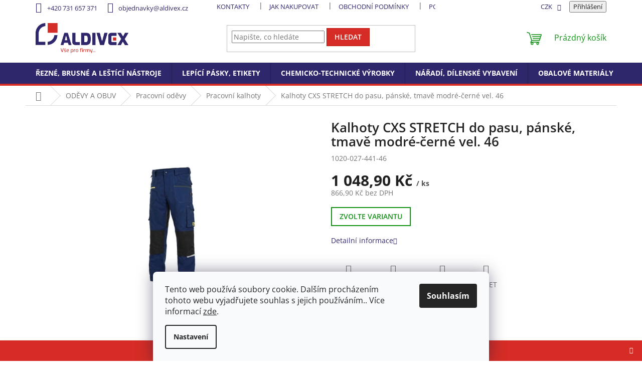

--- FILE ---
content_type: text/html; charset=utf-8
request_url: https://eshop.aldivex.cz/pracovni-kalhoty/kalhoty-cxs-stretch--panske--tmave-modro-cerne/
body_size: 35346
content:
        <!doctype html><html lang="cs" dir="ltr" class="header-background-light external-fonts-loaded"><head><meta charset="utf-8" /><meta name="viewport" content="width=device-width,initial-scale=1" /><title>Kalhoty CXS STRETCH do pasu, pánské, tmavě modré-černé vel. 46 - ESHOP.ALDIVEX</title><link rel="preconnect" href="https://cdn.myshoptet.com" /><link rel="dns-prefetch" href="https://cdn.myshoptet.com" /><link rel="preload" href="https://cdn.myshoptet.com/prj/dist/master/cms/libs/jquery/jquery-1.11.3.min.js" as="script" /><link href="https://cdn.myshoptet.com/prj/dist/master/cms/templates/frontend_templates/shared/css/font-face/open-sans.css" rel="stylesheet"><link href="https://cdn.myshoptet.com/prj/dist/master/shop/dist/font-shoptet-11.css.62c94c7785ff2cea73b2.css" rel="stylesheet"><script>
dataLayer = [];
dataLayer.push({'shoptet' : {
    "pageId": 1252,
    "pageType": "productDetail",
    "currency": "CZK",
    "currencyInfo": {
        "decimalSeparator": ",",
        "exchangeRate": 1,
        "priceDecimalPlaces": 1,
        "symbol": "K\u010d",
        "symbolLeft": 0,
        "thousandSeparator": " "
    },
    "language": "cs",
    "projectId": 365551,
    "product": {
        "id": 355,
        "guid": "3d47a1a4-b16f-11ea-8d90-0cc47a6c9c84",
        "hasVariants": true,
        "codes": [
            {
                "code": "1020-027-441-46"
            },
            {
                "code": "1020-027-441-48"
            },
            {
                "code": "1020-027-441-50"
            },
            {
                "code": "1020-027-441-52"
            },
            {
                "code": "1020-027-441-54"
            },
            {
                "code": "1020-027-441-56"
            },
            {
                "code": "1020-027-441-58"
            },
            {
                "code": "1020-027-441-60"
            },
            {
                "code": "1020-027-441-62"
            },
            {
                "code": "1020-027-441-64"
            }
        ],
        "name": "Kalhoty CXS STRETCH do pasu, p\u00e1nsk\u00e9, tmav\u011b modr\u00e9-\u010dern\u00e9 vel. 46",
        "appendix": "",
        "weight": 0,
        "manufacturerGuid": "1EF53337D29A68CAAD51DA0BA3DED3EE",
        "currentCategory": "OD\u011aVY A OBUV | Pracovn\u00ed od\u011bvy | Pracovn\u00ed kalhoty",
        "currentCategoryGuid": "c8063ab7-bcf9-11ea-a6c2-b8ca3a6063f8",
        "defaultCategory": "OD\u011aVY A OBUV | Pracovn\u00ed od\u011bvy | Pracovn\u00ed kalhoty",
        "defaultCategoryGuid": "c8063ab7-bcf9-11ea-a6c2-b8ca3a6063f8",
        "currency": "CZK",
        "priceWithVat": 1048.9000000000001
    },
    "stocks": [
        {
            "id": "ext",
            "title": "Sklad",
            "isDeliveryPoint": 0,
            "visibleOnEshop": 1
        }
    ],
    "cartInfo": {
        "id": null,
        "freeShipping": false,
        "freeShippingFrom": 2000,
        "leftToFreeGift": {
            "formattedPrice": "0 K\u010d",
            "priceLeft": 0
        },
        "freeGift": false,
        "leftToFreeShipping": {
            "priceLeft": 2000,
            "dependOnRegion": 0,
            "formattedPrice": "2 000 K\u010d"
        },
        "discountCoupon": [],
        "getNoBillingShippingPrice": {
            "withoutVat": 0,
            "vat": 0,
            "withVat": 0
        },
        "cartItems": [],
        "taxMode": "ORDINARY"
    },
    "cart": [],
    "customer": {
        "priceRatio": 1,
        "priceListId": 1,
        "groupId": null,
        "registered": false,
        "mainAccount": false
    }
}});
dataLayer.push({'cookie_consent' : {
    "marketing": "denied",
    "analytics": "denied"
}});
document.addEventListener('DOMContentLoaded', function() {
    shoptet.consent.onAccept(function(agreements) {
        if (agreements.length == 0) {
            return;
        }
        dataLayer.push({
            'cookie_consent' : {
                'marketing' : (agreements.includes(shoptet.config.cookiesConsentOptPersonalisation)
                    ? 'granted' : 'denied'),
                'analytics': (agreements.includes(shoptet.config.cookiesConsentOptAnalytics)
                    ? 'granted' : 'denied')
            },
            'event': 'cookie_consent'
        });
    });
});
</script>
<meta property="og:type" content="website"><meta property="og:site_name" content="eshop.aldivex.cz"><meta property="og:url" content="https://eshop.aldivex.cz/pracovni-kalhoty/kalhoty-cxs-stretch--panske--tmave-modro-cerne/"><meta property="og:title" content="Kalhoty CXS STRETCH do pasu, pánské, tmavě modré-černé vel. 46 - ESHOP.ALDIVEX"><meta name="author" content="ESHOP.ALDIVEX"><meta name="web_author" content="Shoptet.cz"><meta name="dcterms.rightsHolder" content="eshop.aldivex.cz"><meta name="robots" content="index,follow"><meta property="og:image" content="https://cdn.myshoptet.com/usr/eshop.aldivex.cz/user/shop/big/355_obrazek.png?68e6484c"><meta property="og:description" content="Kalhoty CXS STRETCH do pasu, pánské, tmavě modré-černé vel. 46. "><meta name="description" content="Kalhoty CXS STRETCH do pasu, pánské, tmavě modré-černé vel. 46. "><meta property="product:price:amount" content="1048.9"><meta property="product:price:currency" content="CZK"><style>:root {--color-primary: #2e276c;--color-primary-h: 246;--color-primary-s: 47%;--color-primary-l: 29%;--color-primary-hover: #2e276c;--color-primary-hover-h: 246;--color-primary-hover-s: 47%;--color-primary-hover-l: 29%;--color-secondary: #149318;--color-secondary-h: 122;--color-secondary-s: 76%;--color-secondary-l: 33%;--color-secondary-hover: #03b809;--color-secondary-hover-h: 122;--color-secondary-hover-s: 97%;--color-secondary-hover-l: 37%;--color-tertiary: #d52d26;--color-tertiary-h: 2;--color-tertiary-s: 70%;--color-tertiary-l: 49%;--color-tertiary-hover: #bb120c;--color-tertiary-hover-h: 2;--color-tertiary-hover-s: 88%;--color-tertiary-hover-l: 39%;--color-header-background: #ffffff;--template-font: "Open Sans";--template-headings-font: "Open Sans";--header-background-url: url("[data-uri]");--cookies-notice-background: #F8FAFB;--cookies-notice-color: #252525;--cookies-notice-button-hover: #27263f;--cookies-notice-link-hover: #3b3a5f;--templates-update-management-preview-mode-content: "Náhled aktualizací šablony je aktivní pro váš prohlížeč."}</style>
    
    <link href="https://cdn.myshoptet.com/prj/dist/master/shop/dist/main-11.less.fcb4a42d7bd8a71b7ee2.css" rel="stylesheet" />
                <link href="https://cdn.myshoptet.com/prj/dist/master/shop/dist/mobile-header-v1-11.less.1ee105d41b5f713c21aa.css" rel="stylesheet" />
    
    <script>var shoptet = shoptet || {};</script>
    <script src="https://cdn.myshoptet.com/prj/dist/master/shop/dist/main-3g-header.js.05f199e7fd2450312de2.js"></script>
<!-- User include --><!-- api 473(125) html code header -->

                <style>
                    #order-billing-methods .radio-wrapper[data-guid="5a04aeee-9b1f-11ed-90ab-b8ca3a6a5ac4"]:not(.cggooglepay), #order-billing-methods .radio-wrapper[data-guid="ba18953e-905a-11eb-90ab-b8ca3a6a5ac4"]:not(.cgapplepay) {
                        display: none;
                    }
                </style>
                <script type="text/javascript">
                    document.addEventListener('DOMContentLoaded', function() {
                        if (getShoptetDataLayer('pageType') === 'billingAndShipping') {
                            
                try {
                    if (window.ApplePaySession && window.ApplePaySession.canMakePayments()) {
                        document.querySelector('#order-billing-methods .radio-wrapper[data-guid="ba18953e-905a-11eb-90ab-b8ca3a6a5ac4"]').classList.add('cgapplepay');
                    }
                } catch (err) {} 
            
                            
                const cgBaseCardPaymentMethod = {
                        type: 'CARD',
                        parameters: {
                            allowedAuthMethods: ["PAN_ONLY", "CRYPTOGRAM_3DS"],
                            allowedCardNetworks: [/*"AMEX", "DISCOVER", "INTERAC", "JCB",*/ "MASTERCARD", "VISA"]
                        }
                };
                
                function cgLoadScript(src, callback)
                {
                    var s,
                        r,
                        t;
                    r = false;
                    s = document.createElement('script');
                    s.type = 'text/javascript';
                    s.src = src;
                    s.onload = s.onreadystatechange = function() {
                        if ( !r && (!this.readyState || this.readyState == 'complete') )
                        {
                            r = true;
                            callback();
                        }
                    };
                    t = document.getElementsByTagName('script')[0];
                    t.parentNode.insertBefore(s, t);
                } 
                
                function cgGetGoogleIsReadyToPayRequest() {
                    return Object.assign(
                        {},
                        {
                            apiVersion: 2,
                            apiVersionMinor: 0
                        },
                        {
                            allowedPaymentMethods: [cgBaseCardPaymentMethod]
                        }
                    );
                }

                function onCgGooglePayLoaded() {
                    let paymentsClient = new google.payments.api.PaymentsClient({environment: 'PRODUCTION'});
                    paymentsClient.isReadyToPay(cgGetGoogleIsReadyToPayRequest()).then(function(response) {
                        if (response.result) {
                            document.querySelector('#order-billing-methods .radio-wrapper[data-guid="5a04aeee-9b1f-11ed-90ab-b8ca3a6a5ac4"]').classList.add('cggooglepay');	 	 	 	 	 
                        }
                    })
                    .catch(function(err) {});
                }
                
                cgLoadScript('https://pay.google.com/gp/p/js/pay.js', onCgGooglePayLoaded);
            
                        }
                    });
                </script> 
                
<!-- project html code header -->
<link rel="stylesheet" type="text/css" href="/user/documents/upload/aldivex_main.css"/>
<style>
/* edits */
#column-l-in > div > div .topic a:before {display: none;}
.overall-wrapper {overflow-x:hidden;width:100%;}
.navigation-in ul li a b {
    font-weight: 700;
}
@media (min-width: 768px) {
    .navigation-in>ul>li>a {
        padding-bottom: 14px;
        padding-top: 14px;
    }
#navigation {
        height: 42px;
}
#header {isolation:isolate;position:relative;z-index:3;}
#header:after {
        content: '';
        background: var(--color-primary);
        width: 300%;
        display: block;
        height: 42px;
        position: absolute;
        z-index: -1;
        bottom: 0;
    }
.menu-helper {
    top: 103px;
}
.menu-helper:after, .menu-trigger:after {
    background-color: transparent;
}
}
.homepage-box {
    background-color: #fff;
    border-bottom-color: #fff;
    border-top-color: #fff;
}
.btn.btn-primary, a.btn.btn-primary {
    background-color: #fff;
    border: solid 2px var(--color-secondary);
    color: var(--color-secondary);
}
.btn.btn-primary:hover, a.btn.btn-primary:hover, .p:hover .btn-primary {
    background-color: var(--color-secondary-hover);
    border: solid 2px var(--color-secondary-hover);
    color: #fff;
}
.btn, a.btn {
    font-weight: 600;
}
.navigation-in ul.menu-level-2 li a:hover {
    color: var(--color-tertiary);
}
.benefitBanner__title {
    color: #2e276c;
}
    #header .cart-count {
        color: var(--color-secondary);
    }
.navigation-buttons>a[data-target=cart] i {
    background-color: var(--color-secondary);
}
.flag.flag-discount, .flag.flag-action {
    background-color: #d52d26;
}
.flag.flag-new {
    background-color: #2e276c;
}
.p-detail-inner-header + .col-xs-12 {padding:0;}
.availability-amount {
    display: none;
}
.site-msg.information {
        background: var(--color-tertiary);
}
.site-msg .close:before {
    color: #fff;
}
.site-msg.information a {color:#fff;font-weight:600;}
.site-msg.information a:hover {color:#fff;text-decoration:underline;}
@media (min-width: 768px) {
.site-msg.information {
        max-width: 100%;
        color: #fff;
        opacity: 1;
        text-align: center;
        font-size: 16px;
        bottom: 0;
        left: 0;
        right: 0;
    }
}
.top-navigation-bar .dropdown button, .top-navigation-bar a, .dropdown-menu li a, .top-navigation-bar-menu-helper li a {
    color: var(--color-primary);
}
.top-navigation-bar .dropdown button:hover, .top-navigation-bar a:hover, .dropdown-menu li a:hover , .top-navigation-bar-menu-helper li a:hover {
    color: var(--color-tertiary);
}
.top-navigation-bar {
    border-bottom-color: #fff;
    border-top-color: #fff;
}
#header {
    border-color: #fff;
}
.h1, .h2, .h3, .h4, .h5, .h6, h1, h2, h3, h4, h5, h6 {
    color: #222;
    font-weight: 600;
}
body {color: #222;}
.products-block.products .p .name {
    font-size: 18px;}
.products-block .p-bottom .p-desc {
    font-weight: 300;
}
.products-block>div {padding:10px !important;
        border: none !important;    border-radius: 3px;transition: all 0.5s ease;
}
.products-block.products>div .p {
    transition: all 0.5s ease;
    padding: 15px;
    box-shadow: 0 3px 7px #dadada;
    border: 1px solid #dadada;
    background-color: #ffffff;
}
.subcategories li:hover {transition: all 0.5s ease;
    position: relative;
    z-index: 2;
    box-shadow: 0 0 30px #0000002b;
}
.products-block.products>div:hover .p {
    transition: all 0.5s ease;
    box-shadow: 0 0 10px #d52d266b;
    border: solid 1px #ef8a86;
}
.products-block .p-code {
    font-size: 0;
    top: 10px;
    right: 10px;
}
.products-block .p-code span {
    font-size: 12px;
}
.subcategories li {transition: all 0.5s ease;
    padding: 5px;
}
.subcategories li a {
    border-color: #fff;
    color: #222;
}
.subcategories li:hover a {
color: var(--color-tertiary);
}
.subcategories li a:hover:after {
    background-color: transparent;
}

.p-thumbnails a img {
    border: none;
}
.p-thumbnails-horizontal .p-thumbnail:before, .p-thumbnails-horizontal .show360image:before {
    height: 10px;
    top: 10px;
    width: 10px;
    border-radius: 100%;
}
.responsive-tools [data-target=search], .responsive-tools [data-target=search]:hover {color:#2e276c}
.responsive-tools>a[data-target=navigation]:before, .responsive-tools>a[data-target=navigation]:hover:before {
        background-color: #2e276c;
}
#header {
    border-bottom: solid 4px var(--color-tertiary);
}

#footer {background: #fafafa;}
#footer>.container {
    background-color: transparent;
}
#footer .contact-box a:hover, #footer .news-item-widget a:hover, #footer .password-helper a:hover, #footer ul a:hover {
    color: var(--color-tertiary);
}
.custom-footer, .footer-bottom, .footer-links-icons {
    border: none;
}
#footer h4 {
    font-size: 20px;color: var(--color-primary);
}
@media (max-width: 767px) {
#navigation {padding:0;}
}
.carousel-inner .extended-banner-texts {
    padding: 30px;
    display: flex;
    justify-content: flex-end;
    align-items: flex-end;
}
.carousel-inner .extended-banner-link {
    height: auto;
    margin-top: 0;
    padding: 12px 32px;
    background-color: var(--color-secondary);
    border-color: var(--color-secondary);
    color: #fff;
    font-size: 22px;
        position: unset;
}
.carousel-inner .extended-banner-link:hover {
    background-color: var(--color-secondary-hover);
    border-color: var(--color-secondary-hover);
    color: #fff;
}
.carousel-control.left, .carousel-control.right {
        bottom: 120px;
}
.carousel-control:before {
    top: calc(50% + 60px);
}
.homepage-group-title.homepage-products-heading-2.h4 {
    margin-top: 0;
}
.custom-footer__banner8 img {
    filter: invert(1);
}
.contact-box ul li>span:before {
    color: var(--color-tertiary);
}
.p-detail-inner-header {margin-bottom:20px;}
.p-detail-inner h1 {
    margin-top: 0;
}
.p-detail-inner {padding-top:10px;opacity:0;}
.p-detail {    display: flex;
    flex-direction: column;}
.products-related-header {order:91;}
.products-related {order:92;}
    .products-block.products-alternative>div:nth-child(4n), .products-block.products-related>div:nth-child(4n) {
        border-right-style: none !important;
}
.menu-helper>ul>li>a, .menu-helper>ul>li>a b {
        color: #2e276c;
        font-weight: 700;
        line-height:1.4;
}
.menu-helper>ul>li>a:hover, .menu-helper>ul>li>a:hover b {color:var(--color-tertiary-hover);}
.menu-helper ul.menu-level-2 {
    padding-bottom: 10px;
}
</style>

<!-- /User include --><link rel="shortcut icon" href="/favicon.ico" type="image/x-icon" /><link rel="canonical" href="https://eshop.aldivex.cz/pracovni-kalhoty/kalhoty-cxs-stretch--panske--tmave-modro-cerne/" />    <script>
        var _hwq = _hwq || [];
        _hwq.push(['setKey', 'E18C128EA7B7E1A7400423B22033FB60']);
        _hwq.push(['setTopPos', '100']);
        _hwq.push(['showWidget', '21']);
        (function() {
            var ho = document.createElement('script');
            ho.src = 'https://cz.im9.cz/direct/i/gjs.php?n=wdgt&sak=E18C128EA7B7E1A7400423B22033FB60';
            var s = document.getElementsByTagName('script')[0]; s.parentNode.insertBefore(ho, s);
        })();
    </script>
<style>/* custom background */@media (min-width: 992px) {body {background-position: top center;background-repeat: no-repeat;background-attachment: scroll;}}</style>    <!-- Global site tag (gtag.js) - Google Analytics -->
    <script async src="https://www.googletagmanager.com/gtag/js?id=G-MEW511SHSJ"></script>
    <script>
        
        window.dataLayer = window.dataLayer || [];
        function gtag(){dataLayer.push(arguments);}
        

                    console.debug('default consent data');

            gtag('consent', 'default', {"ad_storage":"denied","analytics_storage":"denied","ad_user_data":"denied","ad_personalization":"denied","wait_for_update":500});
            dataLayer.push({
                'event': 'default_consent'
            });
        
        gtag('js', new Date());

        
                gtag('config', 'G-MEW511SHSJ', {"groups":"GA4","send_page_view":false,"content_group":"productDetail","currency":"CZK","page_language":"cs"});
        
                gtag('config', 'AW-750724887', {"allow_enhanced_conversions":true});
        
        
        
        
        
                    gtag('event', 'page_view', {"send_to":"GA4","page_language":"cs","content_group":"productDetail","currency":"CZK"});
        
                gtag('set', 'currency', 'CZK');

        gtag('event', 'view_item', {
            "send_to": "UA",
            "items": [
                {
                    "id": "1020-027-441-46",
                    "name": "Kalhoty CXS STRETCH do pasu, p\u00e1nsk\u00e9, tmav\u011b modr\u00e9-\u010dern\u00e9 vel. 46",
                    "category": "OD\u011aVY A OBUV \/ Pracovn\u00ed od\u011bvy \/ Pracovn\u00ed kalhoty",
                                        "brand": "CXS",
                                                            "variant": "Velikost: 46",
                                        "price": 866.9
                }
            ]
        });
        
        
        
        
        
                    gtag('event', 'view_item', {"send_to":"GA4","page_language":"cs","content_group":"productDetail","value":866.89999999999998,"currency":"CZK","items":[{"item_id":"1020-027-441-46","item_name":"Kalhoty CXS STRETCH do pasu, p\u00e1nsk\u00e9, tmav\u011b modr\u00e9-\u010dern\u00e9 vel. 46","item_brand":"CXS","item_category":"OD\u011aVY A OBUV","item_category2":"Pracovn\u00ed od\u011bvy","item_category3":"Pracovn\u00ed kalhoty","item_variant":"1020-027-441-46~Velikost: 46","price":866.89999999999998,"quantity":1,"index":0}]});
        
        
        
        
        
        
        
        document.addEventListener('DOMContentLoaded', function() {
            if (typeof shoptet.tracking !== 'undefined') {
                for (var id in shoptet.tracking.bannersList) {
                    gtag('event', 'view_promotion', {
                        "send_to": "UA",
                        "promotions": [
                            {
                                "id": shoptet.tracking.bannersList[id].id,
                                "name": shoptet.tracking.bannersList[id].name,
                                "position": shoptet.tracking.bannersList[id].position
                            }
                        ]
                    });
                }
            }

            shoptet.consent.onAccept(function(agreements) {
                if (agreements.length !== 0) {
                    console.debug('gtag consent accept');
                    var gtagConsentPayload =  {
                        'ad_storage': agreements.includes(shoptet.config.cookiesConsentOptPersonalisation)
                            ? 'granted' : 'denied',
                        'analytics_storage': agreements.includes(shoptet.config.cookiesConsentOptAnalytics)
                            ? 'granted' : 'denied',
                                                                                                'ad_user_data': agreements.includes(shoptet.config.cookiesConsentOptPersonalisation)
                            ? 'granted' : 'denied',
                        'ad_personalization': agreements.includes(shoptet.config.cookiesConsentOptPersonalisation)
                            ? 'granted' : 'denied',
                        };
                    console.debug('update consent data', gtagConsentPayload);
                    gtag('consent', 'update', gtagConsentPayload);
                    dataLayer.push(
                        { 'event': 'update_consent' }
                    );
                }
            });
        });
    </script>
<script>
    (function(t, r, a, c, k, i, n, g) { t['ROIDataObject'] = k;
    t[k]=t[k]||function(){ (t[k].q=t[k].q||[]).push(arguments) },t[k].c=i;n=r.createElement(a),
    g=r.getElementsByTagName(a)[0];n.async=1;n.src=c;g.parentNode.insertBefore(n,g)
    })(window, document, 'script', '//www.heureka.cz/ocm/sdk.js?source=shoptet&version=2&page=product_detail', 'heureka', 'cz');

    heureka('set_user_consent', 0);
</script>
</head><body class="desktop id-1252 in-pracovni-kalhoty template-11 type-product type-detail one-column-body columns-1 ums_forms_redesign--off ums_a11y_category_page--on ums_discussion_rating_forms--off ums_flags_display_unification--on ums_a11y_login--on mobile-header-version-1"><noscript>
    <style>
        #header {
            padding-top: 0;
            position: relative !important;
            top: 0;
        }
        .header-navigation {
            position: relative !important;
        }
        .overall-wrapper {
            margin: 0 !important;
        }
        body:not(.ready) {
            visibility: visible !important;
        }
    </style>
    <div class="no-javascript">
        <div class="no-javascript__title">Musíte změnit nastavení vašeho prohlížeče</div>
        <div class="no-javascript__text">Podívejte se na: <a href="https://www.google.com/support/bin/answer.py?answer=23852">Jak povolit JavaScript ve vašem prohlížeči</a>.</div>
        <div class="no-javascript__text">Pokud používáte software na blokování reklam, může být nutné povolit JavaScript z této stránky.</div>
        <div class="no-javascript__text">Děkujeme.</div>
    </div>
</noscript>

        <div id="fb-root"></div>
        <script>
            window.fbAsyncInit = function() {
                FB.init({
//                    appId            : 'your-app-id',
                    autoLogAppEvents : true,
                    xfbml            : true,
                    version          : 'v19.0'
                });
            };
        </script>
        <script async defer crossorigin="anonymous" src="https://connect.facebook.net/cs_CZ/sdk.js"></script>    <div class="siteCookies siteCookies--bottom siteCookies--light js-siteCookies" role="dialog" data-testid="cookiesPopup" data-nosnippet>
        <div class="siteCookies__form">
            <div class="siteCookies__content">
                <div class="siteCookies__text">
                    Tento web používá soubory cookie. Dalším procházením tohoto webu vyjadřujete souhlas s jejich používáním.. Více informací <a href="http://www.alditech.cz/podminky-ochrany-osobnich-udaju/" target="\">zde</a>.
                </div>
                <p class="siteCookies__links">
                    <button class="siteCookies__link js-cookies-settings" aria-label="Nastavení cookies" data-testid="cookiesSettings">Nastavení</button>
                </p>
            </div>
            <div class="siteCookies__buttonWrap">
                                <button class="siteCookies__button js-cookiesConsentSubmit" value="all" aria-label="Přijmout cookies" data-testid="buttonCookiesAccept">Souhlasím</button>
            </div>
        </div>
        <script>
            document.addEventListener("DOMContentLoaded", () => {
                const siteCookies = document.querySelector('.js-siteCookies');
                document.addEventListener("scroll", shoptet.common.throttle(() => {
                    const st = document.documentElement.scrollTop;
                    if (st > 1) {
                        siteCookies.classList.add('siteCookies--scrolled');
                    } else {
                        siteCookies.classList.remove('siteCookies--scrolled');
                    }
                }, 100));
            });
        </script>
    </div>
<a href="#content" class="skip-link sr-only">Přejít na obsah</a><div class="overall-wrapper"><div class="site-msg information"><div class="container"><div class="text">Při opakovaných odběrech individuální ceny! Kontakt na e-mailu info@aldivex.cz.</div><div class="close js-close-information-msg"></div></div></div><div class="user-action"><div class="container">
    <div class="user-action-in">
                    <div id="login" class="user-action-login popup-widget login-widget" role="dialog" aria-labelledby="loginHeading">
        <div class="popup-widget-inner">
                            <h2 id="loginHeading">Přihlášení k vašemu účtu</h2><div id="customerLogin"><form action="/action/Customer/Login/" method="post" id="formLoginIncluded" class="csrf-enabled formLogin" data-testid="formLogin"><input type="hidden" name="referer" value="" /><div class="form-group"><div class="input-wrapper email js-validated-element-wrapper no-label"><input type="email" name="email" class="form-control" autofocus placeholder="E-mailová adresa (např. jan@novak.cz)" data-testid="inputEmail" autocomplete="email" required /></div></div><div class="form-group"><div class="input-wrapper password js-validated-element-wrapper no-label"><input type="password" name="password" class="form-control" placeholder="Heslo" data-testid="inputPassword" autocomplete="current-password" required /><span class="no-display">Nemůžete vyplnit toto pole</span><input type="text" name="surname" value="" class="no-display" /></div></div><div class="form-group"><div class="login-wrapper"><button type="submit" class="btn btn-secondary btn-text btn-login" data-testid="buttonSubmit">Přihlásit se</button><div class="password-helper"><a href="/registrace/" data-testid="signup" rel="nofollow">Nová registrace</a><a href="/klient/zapomenute-heslo/" rel="nofollow">Zapomenuté heslo</a></div></div></div><div class="social-login-buttons"><div class="social-login-buttons-divider"><span>nebo</span></div><div class="form-group"><a href="/action/Social/login/?provider=Seznam" class="login-btn seznam" rel="nofollow"><span class="login-seznam-icon"></span><strong>Přihlásit se přes Seznam</strong></a></div></div></form>
</div>                    </div>
    </div>

                            <div id="cart-widget" class="user-action-cart popup-widget cart-widget loader-wrapper" data-testid="popupCartWidget" role="dialog" aria-hidden="true">
    <div class="popup-widget-inner cart-widget-inner place-cart-here">
        <div class="loader-overlay">
            <div class="loader"></div>
        </div>
    </div>

    <div class="cart-widget-button">
        <a href="/kosik/" class="btn btn-conversion" id="continue-order-button" rel="nofollow" data-testid="buttonNextStep">Pokračovat do košíku</a>
    </div>
</div>
            </div>
</div>
</div><div class="top-navigation-bar" data-testid="topNavigationBar">

    <div class="container">

        <div class="top-navigation-contacts">
            <strong>Zákaznická podpora:</strong><a href="tel:+420731657371" class="project-phone" aria-label="Zavolat na +420731657371" data-testid="contactboxPhone"><span>+420 731 657 371</span></a><a href="mailto:objednavky@aldivex.cz" class="project-email" data-testid="contactboxEmail"><span>objednavky@aldivex.cz</span></a>        </div>

                            <div class="top-navigation-menu">
                <div class="top-navigation-menu-trigger"></div>
                <ul class="top-navigation-bar-menu">
                                            <li class="top-navigation-menu-item-29">
                            <a href="/kontakty/">Kontakty</a>
                        </li>
                                            <li class="top-navigation-menu-item-27">
                            <a href="/jak-nakupovat/">Jak nakupovat</a>
                        </li>
                                            <li class="top-navigation-menu-item-39">
                            <a href="/obchodni-podminky/">Obchodní podmínky</a>
                        </li>
                                            <li class="top-navigation-menu-item-691">
                            <a href="/podminky-ochrany-osobnich-udaju/">Podmínky ochrany osobních údajů </a>
                        </li>
                                            <li class="top-navigation-menu-item-external-48">
                            <a href="https://eshop.aldivex.cz/formular-pro-odstoupeni-od-smlouvy/" target="blank">Formulář pro odstoupení od smlouvy</a>
                        </li>
                                    </ul>
                <ul class="top-navigation-bar-menu-helper"></ul>
            </div>
        
        <div class="top-navigation-tools">
            <div class="responsive-tools">
                <a href="#" class="toggle-window" data-target="search" aria-label="Hledat" data-testid="linkSearchIcon"></a>
                                                            <a href="#" class="toggle-window" data-target="login"></a>
                                                    <a href="#" class="toggle-window" data-target="navigation" aria-label="Menu" data-testid="hamburgerMenu"></a>
            </div>
                <div class="dropdown">
        <span>Ceny v:</span>
        <button id="topNavigationDropdown" type="button" data-toggle="dropdown" aria-haspopup="true" aria-expanded="false">
            CZK
            <span class="caret"></span>
        </button>
        <ul class="dropdown-menu" aria-labelledby="topNavigationDropdown"><li><a href="/action/Currency/changeCurrency/?currencyCode=CZK" rel="nofollow">CZK</a></li><li><a href="/action/Currency/changeCurrency/?currencyCode=EUR" rel="nofollow">EUR</a></li></ul>
    </div>
            <button class="top-nav-button top-nav-button-login toggle-window" type="button" data-target="login" aria-haspopup="dialog" aria-controls="login" aria-expanded="false" data-testid="signin"><span>Přihlášení</span></button>        </div>

    </div>

</div>
<header id="header"><div class="container navigation-wrapper">
    <div class="header-top">
        <div class="site-name-wrapper">
            <div class="site-name"><a href="/" data-testid="linkWebsiteLogo"><img src="https://cdn.myshoptet.com/usr/eshop.aldivex.cz/user/logos/aldivex_logo_barevne_claim_bezpozadi-1.png" alt="ESHOP.ALDIVEX" fetchpriority="low" /></a></div>        </div>
        <div class="search" itemscope itemtype="https://schema.org/WebSite">
            <meta itemprop="headline" content="Pracovní kalhoty"/><meta itemprop="url" content="https://eshop.aldivex.cz"/><meta itemprop="text" content="Kalhoty CXS STRETCH do pasu, pánské, tmavě modré-černé vel. 46. "/>            <form action="/action/ProductSearch/prepareString/" method="post"
    id="formSearchForm" class="search-form compact-form js-search-main"
    itemprop="potentialAction" itemscope itemtype="https://schema.org/SearchAction" data-testid="searchForm">
    <fieldset>
        <meta itemprop="target"
            content="https://eshop.aldivex.cz/vyhledavani/?string={string}"/>
        <input type="hidden" name="language" value="cs"/>
        
            
<input
    type="search"
    name="string"
        class="query-input form-control search-input js-search-input"
    placeholder="Napište, co hledáte"
    autocomplete="off"
    required
    itemprop="query-input"
    aria-label="Vyhledávání"
    data-testid="searchInput"
>
            <button type="submit" class="btn btn-default" data-testid="searchBtn">Hledat</button>
        
    </fieldset>
</form>
        </div>
        <div class="navigation-buttons">
                
    <a href="/kosik/" class="btn btn-icon toggle-window cart-count" data-target="cart" data-hover="true" data-redirect="true" data-testid="headerCart" rel="nofollow" aria-haspopup="dialog" aria-expanded="false" aria-controls="cart-widget">
        
                <span class="sr-only">Nákupní košík</span>
        
            <span class="cart-price visible-lg-inline-block" data-testid="headerCartPrice">
                                    Prázdný košík                            </span>
        
    
            </a>
        </div>
    </div>
    <nav id="navigation" aria-label="Hlavní menu" data-collapsible="true"><div class="navigation-in menu"><ul class="menu-level-1" role="menubar" data-testid="headerMenuItems"><li class="menu-item-1279 ext" role="none"><a href="/rezne--brusne-a-lestici-nastroje/" data-testid="headerMenuItem" role="menuitem" aria-haspopup="true" aria-expanded="false"><b>ŘEZNÉ, BRUSNÉ A LEŠTÍCÍ NÁSTROJE</b><span class="submenu-arrow"></span></a><ul class="menu-level-2" aria-label="ŘEZNÉ, BRUSNÉ A LEŠTÍCÍ NÁSTROJE" tabindex="-1" role="menu"><li class="menu-item-1282 has-third-level" role="none"><a href="/technicke-valce-a-kartace/" class="menu-image" data-testid="headerMenuItem" tabindex="-1" aria-hidden="true"><img src="data:image/svg+xml,%3Csvg%20width%3D%22140%22%20height%3D%22100%22%20xmlns%3D%22http%3A%2F%2Fwww.w3.org%2F2000%2Fsvg%22%3E%3C%2Fsvg%3E" alt="" aria-hidden="true" width="140" height="100"  data-src="https://cdn.myshoptet.com/usr/eshop.aldivex.cz/user/categories/thumb/menu_brusn___v__lce_a_kart____e_aldivex.jpg" fetchpriority="low" /></a><div><a href="/technicke-valce-a-kartace/" data-testid="headerMenuItem" role="menuitem"><span>Technické válce a nylonové kartáče</span></a>
                                                    <ul class="menu-level-3" role="menu">
                                                                    <li class="menu-item-1371" role="none">
                                        <a href="/nylonove-kartace-na-kov-a-drevo/" data-testid="headerMenuItem" role="menuitem">
                                            Nylonové</a>,                                    </li>
                                                                    <li class="menu-item-1377" role="none">
                                        <a href="/brusny-valec-ocelovy/" data-testid="headerMenuItem" role="menuitem">
                                            Ocelové</a>,                                    </li>
                                                                    <li class="menu-item-1374" role="none">
                                        <a href="/netkane-textilie-valce-z-rouna/" data-testid="headerMenuItem" role="menuitem">
                                            Netkané textilie, válce z rouna</a>,                                    </li>
                                                                    <li class="menu-item-1383" role="none">
                                        <a href="/brusny-valec-porezni/" data-testid="headerMenuItem" role="menuitem">
                                            Porézní</a>,                                    </li>
                                                                    <li class="menu-item-1389" role="none">
                                        <a href="/brusny-valce-kombinovane/" data-testid="headerMenuItem" role="menuitem">
                                            Kombinované</a>,                                    </li>
                                                                    <li class="menu-item-2049" role="none">
                                        <a href="/brusne-valce-lamelove/" data-testid="headerMenuItem" role="menuitem">
                                            Lamelové</a>,                                    </li>
                                                                    <li class="menu-item-1386" role="none">
                                        <a href="/lestici-valce/" data-testid="headerMenuItem" role="menuitem">
                                            Leštící</a>,                                    </li>
                                                                    <li class="menu-item-2337" role="none">
                                        <a href="/expanzni-valce/" data-testid="headerMenuItem" role="menuitem">
                                            Expanzní válce</a>,                                    </li>
                                                                    <li class="menu-item-2061" role="none">
                                        <a href="/adaptery--brusky--prislusenstvi/" data-testid="headerMenuItem" role="menuitem">
                                            Adaptéry, brusky, příslušenství</a>                                    </li>
                                                            </ul>
                        </div></li><li class="menu-item-1674 has-third-level" role="none"><a href="/rezne-kotouce/" class="menu-image" data-testid="headerMenuItem" tabindex="-1" aria-hidden="true"><img src="data:image/svg+xml,%3Csvg%20width%3D%22140%22%20height%3D%22100%22%20xmlns%3D%22http%3A%2F%2Fwww.w3.org%2F2000%2Fsvg%22%3E%3C%2Fsvg%3E" alt="" aria-hidden="true" width="140" height="100"  data-src="https://cdn.myshoptet.com/usr/eshop.aldivex.cz/user/categories/thumb/__ezn___kotou__e-_aldivex.jpg" fetchpriority="low" /></a><div><a href="/rezne-kotouce/" data-testid="headerMenuItem" role="menuitem"><span>Řezné kotouče</span></a>
                                                    <ul class="menu-level-3" role="menu">
                                                                    <li class="menu-item-2076" role="none">
                                        <a href="/upinani-flexo-22-23-mm/" data-testid="headerMenuItem" role="menuitem">
                                            Upínání flexo 22,23 mm</a>,                                    </li>
                                                                    <li class="menu-item-2082" role="none">
                                        <a href="/upinani-pro-dremel/" data-testid="headerMenuItem" role="menuitem">
                                            Upínání pro DREMEL</a>                                    </li>
                                                            </ul>
                        </div></li><li class="menu-item-1668 has-third-level" role="none"><a href="/brusne-kotouce/" class="menu-image" data-testid="headerMenuItem" tabindex="-1" aria-hidden="true"><img src="data:image/svg+xml,%3Csvg%20width%3D%22140%22%20height%3D%22100%22%20xmlns%3D%22http%3A%2F%2Fwww.w3.org%2F2000%2Fsvg%22%3E%3C%2Fsvg%3E" alt="" aria-hidden="true" width="140" height="100"  data-src="https://cdn.myshoptet.com/usr/eshop.aldivex.cz/user/categories/thumb/brusn___kotou__e_aldivex.jpg" fetchpriority="low" /></a><div><a href="/brusne-kotouce/" data-testid="headerMenuItem" role="menuitem"><span>Brusné kotouče</span></a>
                                                    <ul class="menu-level-3" role="menu">
                                                                    <li class="menu-item-1581" role="none">
                                        <a href="/brusne-kotouce-na-obrabeni-kovu/" data-testid="headerMenuItem" role="menuitem">
                                            Brusné kotouče na obrábění kovů</a>,                                    </li>
                                                                    <li class="menu-item-1758" role="none">
                                        <a href="/frezy-a-rasple-na-obrabeni-dreva/" data-testid="headerMenuItem" role="menuitem">
                                            Frézy a rašple na obrábění dřeva</a>                                    </li>
                                                            </ul>
                        </div></li><li class="menu-item-1677 has-third-level" role="none"><a href="/rychloupinaci-disky/" class="menu-image" data-testid="headerMenuItem" tabindex="-1" aria-hidden="true"><img src="data:image/svg+xml,%3Csvg%20width%3D%22140%22%20height%3D%22100%22%20xmlns%3D%22http%3A%2F%2Fwww.w3.org%2F2000%2Fsvg%22%3E%3C%2Fsvg%3E" alt="" aria-hidden="true" width="140" height="100"  data-src="https://cdn.myshoptet.com/usr/eshop.aldivex.cz/user/categories/thumb/roloc_kotou__ky_zirkon__aldivex.jpg" fetchpriority="low" /></a><div><a href="/rychloupinaci-disky/" data-testid="headerMenuItem" role="menuitem"><span>Rychloupínací disky</span></a>
                                                    <ul class="menu-level-3" role="menu">
                                                                    <li class="menu-item-1638" role="none">
                                        <a href="/lamelove-2/" data-testid="headerMenuItem" role="menuitem">
                                            Lamelové</a>,                                    </li>
                                                                    <li class="menu-item-1629" role="none">
                                        <a href="/vulkanfibrove-kotouce-roloc/" data-testid="headerMenuItem" role="menuitem">
                                            Vulkánfíbrové kotouče Roloc</a>,                                    </li>
                                                                    <li class="menu-item-1557" role="none">
                                        <a href="/netkane-textilie-4/" data-testid="headerMenuItem" role="menuitem">
                                            Netkané textilie</a>,                                    </li>
                                                                    <li class="menu-item-2229" role="none">
                                        <a href="/filcove-roloc-kotouce/" data-testid="headerMenuItem" role="menuitem">
                                            Filcové roloc kotouče</a>,                                    </li>
                                                                    <li class="menu-item-2235" role="none">
                                        <a href="/3m-stetinove-roloc-disky/" data-testid="headerMenuItem" role="menuitem">
                                            3M štětinové roloc disky</a>,                                    </li>
                                                                    <li class="menu-item-2241" role="none">
                                        <a href="/diamantove-kotouce-roloc/" data-testid="headerMenuItem" role="menuitem">
                                            Diamantové kotouče ROLOC</a>,                                    </li>
                                                                    <li class="menu-item-1653" role="none">
                                        <a href="/porezni-3/" data-testid="headerMenuItem" role="menuitem">
                                            Porézní</a>,                                    </li>
                                                                    <li class="menu-item-1926" role="none">
                                        <a href="/brusky--podlozne-talire--unasece-a-adaptery-2/" data-testid="headerMenuItem" role="menuitem">
                                            BRUSKY, PODLOŽNÉ TALÍŘE, UNAŠEČE A ADAPTÉRY</a>                                    </li>
                                                            </ul>
                        </div></li><li class="menu-item-1482 has-third-level" role="none"><a href="/lestici-nastroje/" class="menu-image" data-testid="headerMenuItem" tabindex="-1" aria-hidden="true"><img src="data:image/svg+xml,%3Csvg%20width%3D%22140%22%20height%3D%22100%22%20xmlns%3D%22http%3A%2F%2Fwww.w3.org%2F2000%2Fsvg%22%3E%3C%2Fsvg%3E" alt="" aria-hidden="true" width="140" height="100"  data-src="https://cdn.myshoptet.com/usr/eshop.aldivex.cz/user/categories/thumb/lestici_kotouce_aleivex_menu.jpg" fetchpriority="low" /></a><div><a href="/lestici-nastroje/" data-testid="headerMenuItem" role="menuitem"><span>Leštící nástroje</span></a>
                                                    <ul class="menu-level-3" role="menu">
                                                                    <li class="menu-item-1488" role="none">
                                        <a href="/latkove-lestici-kotouce/" data-testid="headerMenuItem" role="menuitem">
                                            Látkové</a>,                                    </li>
                                                                    <li class="menu-item-1518" role="none">
                                        <a href="/filcove-3/" data-testid="headerMenuItem" role="menuitem">
                                            Filcové</a>,                                    </li>
                                                                    <li class="menu-item-1521" role="none">
                                        <a href="/plstena-teliska-a-kotoucky/" data-testid="headerMenuItem" role="menuitem">
                                            Plstěná tělíska a kotoučky</a>,                                    </li>
                                                                    <li class="menu-item-1536" role="none">
                                        <a href="/molitanove/" data-testid="headerMenuItem" role="menuitem">
                                            Molitanové</a>,                                    </li>
                                                                    <li class="menu-item-1539" role="none">
                                        <a href="/lestici-pasty/" data-testid="headerMenuItem" role="menuitem">
                                            Leštící pasty</a>,                                    </li>
                                                                    <li class="menu-item-2178" role="none">
                                        <a href="/sady-na-lesteni/" data-testid="headerMenuItem" role="menuitem">
                                            Sady na leštění</a>                                    </li>
                                                            </ul>
                        </div></li><li class="menu-item-1626 has-third-level" role="none"><a href="/brusne-vyseky-a-fibry/" class="menu-image" data-testid="headerMenuItem" tabindex="-1" aria-hidden="true"><img src="data:image/svg+xml,%3Csvg%20width%3D%22140%22%20height%3D%22100%22%20xmlns%3D%22http%3A%2F%2Fwww.w3.org%2F2000%2Fsvg%22%3E%3C%2Fsvg%3E" alt="" aria-hidden="true" width="140" height="100"  data-src="https://cdn.myshoptet.com/usr/eshop.aldivex.cz/user/categories/thumb/v__seky_aldivex-1.jpg" fetchpriority="low" /></a><div><a href="/brusne-vyseky-a-fibry/" data-testid="headerMenuItem" role="menuitem"><span>Brusné výseky a fíbry</span></a>
                                                    <ul class="menu-level-3" role="menu">
                                                                    <li class="menu-item-1905" role="none">
                                        <a href="/vyseky-3/" data-testid="headerMenuItem" role="menuitem">
                                            Výseky</a>,                                    </li>
                                                                    <li class="menu-item-1902" role="none">
                                        <a href="/fibry/" data-testid="headerMenuItem" role="menuitem">
                                            Fíbry</a>,                                    </li>
                                                                    <li class="menu-item-1908" role="none">
                                        <a href="/netkane-textilie-2/" data-testid="headerMenuItem" role="menuitem">
                                            Netkané textilie</a>                                    </li>
                                                            </ul>
                        </div></li><li class="menu-item-1725 has-third-level" role="none"><a href="/brusne-netkane-textilie/" class="menu-image" data-testid="headerMenuItem" tabindex="-1" aria-hidden="true"><img src="data:image/svg+xml,%3Csvg%20width%3D%22140%22%20height%3D%22100%22%20xmlns%3D%22http%3A%2F%2Fwww.w3.org%2F2000%2Fsvg%22%3E%3C%2Fsvg%3E" alt="" aria-hidden="true" width="140" height="100"  data-src="https://cdn.myshoptet.com/usr/eshop.aldivex.cz/user/categories/thumb/brusn___netkan___textilie2_aldivex-1.jpg" fetchpriority="low" /></a><div><a href="/brusne-netkane-textilie/" data-testid="headerMenuItem" role="menuitem"><span>Brusné netkané textilie</span></a>
                                                    <ul class="menu-level-3" role="menu">
                                                                    <li class="menu-item-1731" role="none">
                                        <a href="/role-3/" data-testid="headerMenuItem" role="menuitem">
                                            Role</a>,                                    </li>
                                                                    <li class="menu-item-1740" role="none">
                                        <a href="/kotouce-z-hrube-netkane-textile/" data-testid="headerMenuItem" role="menuitem">
                                            Kotouče z hrubé netkané textile</a>,                                    </li>
                                                                    <li class="menu-item-1743" role="none">
                                        <a href="/rychloupinaci-disky-2/" data-testid="headerMenuItem" role="menuitem">
                                            Rychloupínací disky</a>                                    </li>
                                                            </ul>
                        </div></li><li class="menu-item-1398 has-third-level" role="none"><a href="/lamelove-brusne-kotouce/" class="menu-image" data-testid="headerMenuItem" tabindex="-1" aria-hidden="true"><img src="data:image/svg+xml,%3Csvg%20width%3D%22140%22%20height%3D%22100%22%20xmlns%3D%22http%3A%2F%2Fwww.w3.org%2F2000%2Fsvg%22%3E%3C%2Fsvg%3E" alt="" aria-hidden="true" width="140" height="100"  data-src="https://cdn.myshoptet.com/usr/eshop.aldivex.cz/user/categories/thumb/lamelov___brusn___kotou__e.jpg" fetchpriority="low" /></a><div><a href="/lamelove-brusne-kotouce/" data-testid="headerMenuItem" role="menuitem"><span>Lamelové brusné a 3D kotouče</span></a>
                                                    <ul class="menu-level-3" role="menu">
                                                                    <li class="menu-item-1491" role="none">
                                        <a href="/3d-kotouce/" data-testid="headerMenuItem" role="menuitem">
                                            3D kotouče</a>,                                    </li>
                                                                    <li class="menu-item-1503" role="none">
                                        <a href="/porezni/" data-testid="headerMenuItem" role="menuitem">
                                            Porézní</a>,                                    </li>
                                                                    <li class="menu-item-1509" role="none">
                                        <a href="/filcove/" data-testid="headerMenuItem" role="menuitem">
                                            Filcové</a>,                                    </li>
                                                                    <li class="menu-item-1938" role="none">
                                        <a href="/korundove/" data-testid="headerMenuItem" role="menuitem">
                                            Korundové</a>                                    </li>
                                                            </ul>
                        </div></li><li class="menu-item-1578" role="none"><a href="/brusne-prstence-a-kloboucky/" class="menu-image" data-testid="headerMenuItem" tabindex="-1" aria-hidden="true"><img src="data:image/svg+xml,%3Csvg%20width%3D%22140%22%20height%3D%22100%22%20xmlns%3D%22http%3A%2F%2Fwww.w3.org%2F2000%2Fsvg%22%3E%3C%2Fsvg%3E" alt="" aria-hidden="true" width="140" height="100"  data-src="https://cdn.myshoptet.com/usr/eshop.aldivex.cz/user/categories/thumb/brusn___prstence_a_klobou__ky2_aldivex.jpg" fetchpriority="low" /></a><div><a href="/brusne-prstence-a-kloboucky/" data-testid="headerMenuItem" role="menuitem"><span>Brusné prstence a kloboučky</span></a>
                        </div></li><li class="menu-item-1746 has-third-level" role="none"><a href="/lamelove-radialni-kotouce/" class="menu-image" data-testid="headerMenuItem" tabindex="-1" aria-hidden="true"><img src="data:image/svg+xml,%3Csvg%20width%3D%22140%22%20height%3D%22100%22%20xmlns%3D%22http%3A%2F%2Fwww.w3.org%2F2000%2Fsvg%22%3E%3C%2Fsvg%3E" alt="" aria-hidden="true" width="140" height="100"  data-src="https://cdn.myshoptet.com/usr/eshop.aldivex.cz/user/categories/thumb/lamelov___kotou__e_radi__ln___aldivex-1.png" fetchpriority="low" /></a><div><a href="/lamelove-radialni-kotouce/" data-testid="headerMenuItem" role="menuitem"><span>Lamelové radiální kotouče</span></a>
                                                    <ul class="menu-level-3" role="menu">
                                                                    <li class="menu-item-1752" role="none">
                                        <a href="/lamelove-radialni-kotouce-se-stopkou/" data-testid="headerMenuItem" role="menuitem">
                                            Lamelové radiální kotouče se stopkou</a>,                                    </li>
                                                                    <li class="menu-item-1404" role="none">
                                        <a href="/lamelove-radialni-kotouce-s-upinanim-m14/" data-testid="headerMenuItem" role="menuitem">
                                            Lamelové radiální kotouče s upínáním M14</a>                                    </li>
                                                            </ul>
                        </div></li><li class="menu-item-2310" role="none"><a href="/radialni-kombinovane-lamelove-kotouce-na-stopce/" class="menu-image" data-testid="headerMenuItem" tabindex="-1" aria-hidden="true"><img src="data:image/svg+xml,%3Csvg%20width%3D%22140%22%20height%3D%22100%22%20xmlns%3D%22http%3A%2F%2Fwww.w3.org%2F2000%2Fsvg%22%3E%3C%2Fsvg%3E" alt="" aria-hidden="true" width="140" height="100"  data-src="https://cdn.myshoptet.com/usr/eshop.aldivex.cz/user/categories/thumb/kombinovan___lamelov___t__l__sko_se_stopkou_50x30x6_mm_-_aldivex.jpg" fetchpriority="low" /></a><div><a href="/radialni-kombinovane-lamelove-kotouce-na-stopce/" data-testid="headerMenuItem" role="menuitem"><span>Kombinované lamelové kotouče na stopce</span></a>
                        </div></li><li class="menu-item-1285 has-third-level" role="none"><a href="/frezy--vrtaky--zahlubniky-a-zavitniky/" class="menu-image" data-testid="headerMenuItem" tabindex="-1" aria-hidden="true"><img src="data:image/svg+xml,%3Csvg%20width%3D%22140%22%20height%3D%22100%22%20xmlns%3D%22http%3A%2F%2Fwww.w3.org%2F2000%2Fsvg%22%3E%3C%2Fsvg%3E" alt="" aria-hidden="true" width="140" height="100"  data-src="https://cdn.myshoptet.com/usr/eshop.aldivex.cz/user/categories/thumb/menu_vrtaky-frezy-aldivex.png" fetchpriority="low" /></a><div><a href="/frezy--vrtaky--zahlubniky-a-zavitniky/" data-testid="headerMenuItem" role="menuitem"><span>Frézy, vrtáky a závitníky</span></a>
                                                    <ul class="menu-level-3" role="menu">
                                                                    <li class="menu-item-2355" role="none">
                                        <a href="/vrtaky/" data-testid="headerMenuItem" role="menuitem">
                                            Vrtáky</a>,                                    </li>
                                                                    <li class="menu-item-1288" role="none">
                                        <a href="/frezy/" data-testid="headerMenuItem" role="menuitem">
                                            Frézy</a>,                                    </li>
                                                                    <li class="menu-item-2211" role="none">
                                        <a href="/zavitniky/" data-testid="headerMenuItem" role="menuitem">
                                            Závitníky</a>,                                    </li>
                                                                    <li class="menu-item-2169" role="none">
                                        <a href="/zahlubniky/" data-testid="headerMenuItem" role="menuitem">
                                            Záhlubníky</a>,                                    </li>
                                                                    <li class="menu-item-2172" role="none">
                                        <a href="/nastroje-na-odjehlovani--noze/" data-testid="headerMenuItem" role="menuitem">
                                            Nástroje na odjehlování, nože</a>                                    </li>
                                                            </ul>
                        </div></li><li class="menu-item-1671" role="none"><a href="/brusne-papiry-a-platna/" class="menu-image" data-testid="headerMenuItem" tabindex="-1" aria-hidden="true"><img src="data:image/svg+xml,%3Csvg%20width%3D%22140%22%20height%3D%22100%22%20xmlns%3D%22http%3A%2F%2Fwww.w3.org%2F2000%2Fsvg%22%3E%3C%2Fsvg%3E" alt="" aria-hidden="true" width="140" height="100"  data-src="https://cdn.myshoptet.com/usr/eshop.aldivex.cz/user/categories/thumb/brusn___pap__ry_a_pl__tna_aldivex.jpg" fetchpriority="low" /></a><div><a href="/brusne-papiry-a-platna/" data-testid="headerMenuItem" role="menuitem"><span>Brusné papíry a plátna</span></a>
                        </div></li><li class="menu-item-1512" role="none"><a href="/diamantove-nastroje/" class="menu-image" data-testid="headerMenuItem" tabindex="-1" aria-hidden="true"><img src="data:image/svg+xml,%3Csvg%20width%3D%22140%22%20height%3D%22100%22%20xmlns%3D%22http%3A%2F%2Fwww.w3.org%2F2000%2Fsvg%22%3E%3C%2Fsvg%3E" alt="" aria-hidden="true" width="140" height="100"  data-src="https://cdn.myshoptet.com/usr/eshop.aldivex.cz/user/categories/thumb/menu_diamantov___brusivo_aldivex-1.jpeg" fetchpriority="low" /></a><div><a href="/diamantove-nastroje/" data-testid="headerMenuItem" role="menuitem"><span>Diamantové nástroje</span></a>
                        </div></li><li class="menu-item-2112" role="none"><a href="/brusne-houby/" class="menu-image" data-testid="headerMenuItem" tabindex="-1" aria-hidden="true"><img src="data:image/svg+xml,%3Csvg%20width%3D%22140%22%20height%3D%22100%22%20xmlns%3D%22http%3A%2F%2Fwww.w3.org%2F2000%2Fsvg%22%3E%3C%2Fsvg%3E" alt="" aria-hidden="true" width="140" height="100"  data-src="https://cdn.myshoptet.com/usr/eshop.aldivex.cz/user/categories/thumb/brusn___houby_aldivex.jpg" fetchpriority="low" /></a><div><a href="/brusne-houby/" data-testid="headerMenuItem" role="menuitem"><span>Brusné houby</span></a>
                        </div></li><li class="menu-item-1710 has-third-level" role="none"><a href="/brusky--podlozne-talire--unasece-a-adaptery/" class="menu-image" data-testid="headerMenuItem" tabindex="-1" aria-hidden="true"><img src="data:image/svg+xml,%3Csvg%20width%3D%22140%22%20height%3D%22100%22%20xmlns%3D%22http%3A%2F%2Fwww.w3.org%2F2000%2Fsvg%22%3E%3C%2Fsvg%3E" alt="" aria-hidden="true" width="140" height="100"  data-src="https://cdn.myshoptet.com/usr/eshop.aldivex.cz/user/categories/thumb/adapteraldivexsro.jpg" fetchpriority="low" /></a><div><a href="/brusky--podlozne-talire--unasece-a-adaptery/" data-testid="headerMenuItem" role="menuitem"><span>Brusky, podložné talíře, unašeče a adaptéry</span></a>
                                                    <ul class="menu-level-3" role="menu">
                                                                    <li class="menu-item-1392" role="none">
                                        <a href="/rucni-brusky/" data-testid="headerMenuItem" role="menuitem">
                                            Ruční brusky</a>,                                    </li>
                                                                    <li class="menu-item-1932" role="none">
                                        <a href="/podlozne-talire--unasece-a-adaptery/" data-testid="headerMenuItem" role="menuitem">
                                            PODLOŽNÉ TALÍŘE, UNAŠEČE A ADAPTÉRY</a>                                    </li>
                                                            </ul>
                        </div></li><li class="menu-item-2435" role="none"><a href="/brusna-teliska-se-stopkou-2/" class="menu-image" data-testid="headerMenuItem" tabindex="-1" aria-hidden="true"><img src="data:image/svg+xml,%3Csvg%20width%3D%22140%22%20height%3D%22100%22%20xmlns%3D%22http%3A%2F%2Fwww.w3.org%2F2000%2Fsvg%22%3E%3C%2Fsvg%3E" alt="" aria-hidden="true" width="140" height="100"  data-src="https://cdn.myshoptet.com/usr/eshop.aldivex.cz/user/categories/thumb/brusna_teliska_se_stopkou.jpg" fetchpriority="low" /></a><div><a href="/brusna-teliska-se-stopkou-2/" data-testid="headerMenuItem" role="menuitem"><span>Brusná tělíska se stopkou</span></a>
                        </div></li><li class="menu-item-2438" role="none"><a href="/elasticke-abrazivni-nastroje-2/" class="menu-image" data-testid="headerMenuItem" tabindex="-1" aria-hidden="true"><img src="data:image/svg+xml,%3Csvg%20width%3D%22140%22%20height%3D%22100%22%20xmlns%3D%22http%3A%2F%2Fwww.w3.org%2F2000%2Fsvg%22%3E%3C%2Fsvg%3E" alt="" aria-hidden="true" width="140" height="100"  data-src="https://cdn.myshoptet.com/usr/eshop.aldivex.cz/user/categories/thumb/elastick___abrazivn___n__stroje1.jpg" fetchpriority="low" /></a><div><a href="/elasticke-abrazivni-nastroje-2/" data-testid="headerMenuItem" role="menuitem"><span>Elastické abrazivní nástroje</span></a>
                        </div></li><li class="menu-item-2441" role="none"><a href="/brusna-teliska-z-netkane-textilie/" class="menu-image" data-testid="headerMenuItem" tabindex="-1" aria-hidden="true"><img src="data:image/svg+xml,%3Csvg%20width%3D%22140%22%20height%3D%22100%22%20xmlns%3D%22http%3A%2F%2Fwww.w3.org%2F2000%2Fsvg%22%3E%3C%2Fsvg%3E" alt="" aria-hidden="true" width="140" height="100"  data-src="https://cdn.myshoptet.com/usr/eshop.aldivex.cz/user/categories/thumb/brusn___kart____e_z_nylonov___netkan___textilie_mix.jpg" fetchpriority="low" /></a><div><a href="/brusna-teliska-z-netkane-textilie/" data-testid="headerMenuItem" role="menuitem"><span>Brusná tělíska z netkané textilie</span></a>
                        </div></li></ul></li>
<li class="menu-item-1315 ext" role="none"><a href="/lepici-pasky--etikety/" data-testid="headerMenuItem" role="menuitem" aria-haspopup="true" aria-expanded="false"><b>LEPÍCÍ PÁSKY, ETIKETY</b><span class="submenu-arrow"></span></a><ul class="menu-level-2" aria-label="LEPÍCÍ PÁSKY, ETIKETY" tabindex="-1" role="menu"><li class="menu-item-1318" role="none"><a href="/balici-pasky/" class="menu-image" data-testid="headerMenuItem" tabindex="-1" aria-hidden="true"><img src="data:image/svg+xml,%3Csvg%20width%3D%22140%22%20height%3D%22100%22%20xmlns%3D%22http%3A%2F%2Fwww.w3.org%2F2000%2Fsvg%22%3E%3C%2Fsvg%3E" alt="" aria-hidden="true" width="140" height="100"  data-src="https://cdn.myshoptet.com/usr/eshop.aldivex.cz/user/categories/thumb/bal__c___p__ska.jpg" fetchpriority="low" /></a><div><a href="/balici-pasky/" data-testid="headerMenuItem" role="menuitem"><span>Balící pásky</span></a>
                        </div></li><li class="menu-item-1327 has-third-level" role="none"><a href="/maskovaci-pasky/" class="menu-image" data-testid="headerMenuItem" tabindex="-1" aria-hidden="true"><img src="data:image/svg+xml,%3Csvg%20width%3D%22140%22%20height%3D%22100%22%20xmlns%3D%22http%3A%2F%2Fwww.w3.org%2F2000%2Fsvg%22%3E%3C%2Fsvg%3E" alt="" aria-hidden="true" width="140" height="100"  data-src="https://cdn.myshoptet.com/usr/eshop.aldivex.cz/user/categories/thumb/menu_3_0_1_03-0_sada-maskovaci-pasky-aldivex.jpg" fetchpriority="low" /></a><div><a href="/maskovaci-pasky/" data-testid="headerMenuItem" role="menuitem"><span>Maskovací pásky</span></a>
                                                    <ul class="menu-level-3" role="menu">
                                                                    <li class="menu-item-2325" role="none">
                                        <a href="/praskove-lakovani/" data-testid="headerMenuItem" role="menuitem">
                                            Práškové lakování</a>,                                    </li>
                                                                    <li class="menu-item-2331" role="none">
                                        <a href="/malirske-pasky/" data-testid="headerMenuItem" role="menuitem">
                                            Malířské pásky</a>                                    </li>
                                                            </ul>
                        </div></li><li class="menu-item-2319 has-third-level" role="none"><a href="/izolacni-pasky/" class="menu-image" data-testid="headerMenuItem" tabindex="-1" aria-hidden="true"><img src="data:image/svg+xml,%3Csvg%20width%3D%22140%22%20height%3D%22100%22%20xmlns%3D%22http%3A%2F%2Fwww.w3.org%2F2000%2Fsvg%22%3E%3C%2Fsvg%3E" alt="" aria-hidden="true" width="140" height="100"  data-src="https://cdn.myshoptet.com/usr/eshop.aldivex.cz/user/categories/thumb/izolacni-paska-na-parotesne-folie-aldivex.jpg" fetchpriority="low" /></a><div><a href="/izolacni-pasky/" data-testid="headerMenuItem" role="menuitem"><span>Izolační pásky</span></a>
                                                    <ul class="menu-level-3" role="menu">
                                                                    <li class="menu-item-2217" role="none">
                                        <a href="/hlinikove-pasky/" data-testid="headerMenuItem" role="menuitem">
                                            Hliníkové pásky</a>                                    </li>
                                                            </ul>
                        </div></li><li class="menu-item-1324" role="none"><a href="/potistene-pasky/" class="menu-image" data-testid="headerMenuItem" tabindex="-1" aria-hidden="true"><img src="data:image/svg+xml,%3Csvg%20width%3D%22140%22%20height%3D%22100%22%20xmlns%3D%22http%3A%2F%2Fwww.w3.org%2F2000%2Fsvg%22%3E%3C%2Fsvg%3E" alt="" aria-hidden="true" width="140" height="100"  data-src="https://cdn.myshoptet.com/usr/eshop.aldivex.cz/user/categories/thumb/menu_poti__t__n___bal__c___p__sky_aldivex.jpg" fetchpriority="low" /></a><div><a href="/potistene-pasky/" data-testid="headerMenuItem" role="menuitem"><span>Potištěné pásky</span></a>
                        </div></li><li class="menu-item-1443" role="none"><a href="/textilni-pasky/" class="menu-image" data-testid="headerMenuItem" tabindex="-1" aria-hidden="true"><img src="data:image/svg+xml,%3Csvg%20width%3D%22140%22%20height%3D%22100%22%20xmlns%3D%22http%3A%2F%2Fwww.w3.org%2F2000%2Fsvg%22%3E%3C%2Fsvg%3E" alt="" aria-hidden="true" width="140" height="100"  data-src="https://cdn.myshoptet.com/usr/eshop.aldivex.cz/user/categories/thumb/textiln___lepic___p__ska_aldivex.jpg" fetchpriority="low" /></a><div><a href="/textilni-pasky/" data-testid="headerMenuItem" role="menuitem"><span>Textilní pásky</span></a>
                        </div></li><li class="menu-item-1455" role="none"><a href="/etikety-a-vyseky/" class="menu-image" data-testid="headerMenuItem" tabindex="-1" aria-hidden="true"><img src="data:image/svg+xml,%3Csvg%20width%3D%22140%22%20height%3D%22100%22%20xmlns%3D%22http%3A%2F%2Fwww.w3.org%2F2000%2Fsvg%22%3E%3C%2Fsvg%3E" alt="" aria-hidden="true" width="140" height="100"  data-src="https://cdn.myshoptet.com/usr/eshop.aldivex.cz/user/categories/thumb/etikety2_aldivex.jpg" fetchpriority="low" /></a><div><a href="/etikety-a-vyseky/" data-testid="headerMenuItem" role="menuitem"><span>Etikety a výseky</span></a>
                        </div></li><li class="menu-item-1330" role="none"><a href="/oboustranne-pasky/" class="menu-image" data-testid="headerMenuItem" tabindex="-1" aria-hidden="true"><img src="data:image/svg+xml,%3Csvg%20width%3D%22140%22%20height%3D%22100%22%20xmlns%3D%22http%3A%2F%2Fwww.w3.org%2F2000%2Fsvg%22%3E%3C%2Fsvg%3E" alt="" aria-hidden="true" width="140" height="100"  data-src="https://cdn.myshoptet.com/usr/eshop.aldivex.cz/user/categories/thumb/oboustrann___p__sky.jpg" fetchpriority="low" /></a><div><a href="/oboustranne-pasky/" data-testid="headerMenuItem" role="menuitem"><span>Oboustranné pásky</span></a>
                        </div></li><li class="menu-item-1321" role="none"><a href="/podlahove-vyznacovaci-pasky/" class="menu-image" data-testid="headerMenuItem" tabindex="-1" aria-hidden="true"><img src="data:image/svg+xml,%3Csvg%20width%3D%22140%22%20height%3D%22100%22%20xmlns%3D%22http%3A%2F%2Fwww.w3.org%2F2000%2Fsvg%22%3E%3C%2Fsvg%3E" alt="" aria-hidden="true" width="140" height="100"  data-src="https://cdn.myshoptet.com/usr/eshop.aldivex.cz/user/categories/thumb/podlahov___p__ska.jpg" fetchpriority="low" /></a><div><a href="/podlahove-vyznacovaci-pasky/" data-testid="headerMenuItem" role="menuitem"><span>Podlahové vyznačovací pásky</span></a>
                        </div></li><li class="menu-item-2414" role="none"><a href="/podlahove-znacky/" class="menu-image" data-testid="headerMenuItem" tabindex="-1" aria-hidden="true"><img src="data:image/svg+xml,%3Csvg%20width%3D%22140%22%20height%3D%22100%22%20xmlns%3D%22http%3A%2F%2Fwww.w3.org%2F2000%2Fsvg%22%3E%3C%2Fsvg%3E" alt="" aria-hidden="true" width="140" height="100"  data-src="https://cdn.myshoptet.com/usr/eshop.aldivex.cz/user/categories/thumb/podlahov___zna__ky.jpg" fetchpriority="low" /></a><div><a href="/podlahove-znacky/" data-testid="headerMenuItem" role="menuitem"><span>PODLAHOVÉ ZNAČKY</span></a>
                        </div></li></ul></li>
<li class="menu-item-1461 ext" role="none"><a href="/chemicko-technicke-vyrobky/" data-testid="headerMenuItem" role="menuitem" aria-haspopup="true" aria-expanded="false"><b>CHEMICKO-TECHNICKÉ VÝROBKY</b><span class="submenu-arrow"></span></a><ul class="menu-level-2" aria-label="CHEMICKO-TECHNICKÉ VÝROBKY" tabindex="-1" role="menu"><li class="menu-item-1782" role="none"><a href="/lepidla/" class="menu-image" data-testid="headerMenuItem" tabindex="-1" aria-hidden="true"><img src="data:image/svg+xml,%3Csvg%20width%3D%22140%22%20height%3D%22100%22%20xmlns%3D%22http%3A%2F%2Fwww.w3.org%2F2000%2Fsvg%22%3E%3C%2Fsvg%3E" alt="" aria-hidden="true" width="140" height="100"  data-src="https://cdn.myshoptet.com/usr/eshop.aldivex.cz/user/categories/thumb/dekalin_dekasyl_ms_2_grey_-_aldivex.png" fetchpriority="low" /></a><div><a href="/lepidla/" data-testid="headerMenuItem" role="menuitem"><span>Lepidla</span></a>
                        </div></li><li class="menu-item-1785" role="none"><a href="/redidla--maziva-a-odrezovace/" class="menu-image" data-testid="headerMenuItem" tabindex="-1" aria-hidden="true"><img src="data:image/svg+xml,%3Csvg%20width%3D%22140%22%20height%3D%22100%22%20xmlns%3D%22http%3A%2F%2Fwww.w3.org%2F2000%2Fsvg%22%3E%3C%2Fsvg%3E" alt="" aria-hidden="true" width="140" height="100"  data-src="https://cdn.myshoptet.com/usr/eshop.aldivex.cz/user/categories/thumb/los_130_ni.png" fetchpriority="low" /></a><div><a href="/redidla--maziva-a-odrezovace/" data-testid="headerMenuItem" role="menuitem"><span>Ředidla, čističe, maziva a odrezovače</span></a>
                        </div></li><li class="menu-item-1788" role="none"><a href="/barvy--laky--povrchova-ochrana/" class="menu-image" data-testid="headerMenuItem" tabindex="-1" aria-hidden="true"><img src="data:image/svg+xml,%3Csvg%20width%3D%22140%22%20height%3D%22100%22%20xmlns%3D%22http%3A%2F%2Fwww.w3.org%2F2000%2Fsvg%22%3E%3C%2Fsvg%3E" alt="" aria-hidden="true" width="140" height="100"  data-src="https://cdn.myshoptet.com/usr/eshop.aldivex.cz/user/categories/thumb/sprej_zinkov___400ml_-_aldivex.jpg" fetchpriority="low" /></a><div><a href="/barvy--laky--povrchova-ochrana/" data-testid="headerMenuItem" role="menuitem"><span>Barvy, laky, povrchová ochrana</span></a>
                        </div></li><li class="menu-item-1791" role="none"><a href="/myci-prostredky/" class="menu-image" data-testid="headerMenuItem" tabindex="-1" aria-hidden="true"><img src="data:image/svg+xml,%3Csvg%20width%3D%22140%22%20height%3D%22100%22%20xmlns%3D%22http%3A%2F%2Fwww.w3.org%2F2000%2Fsvg%22%3E%3C%2Fsvg%3E" alt="" aria-hidden="true" width="140" height="100"  data-src="https://cdn.myshoptet.com/usr/eshop.aldivex.cz/user/categories/thumb/pevastar_myc___pasta_5_l_-aldivex.jpg" fetchpriority="low" /></a><div><a href="/myci-prostredky/" data-testid="headerMenuItem" role="menuitem"><span>Mycí prostředky</span></a>
                        </div></li></ul></li>
<li class="menu-item-1473 ext" role="none"><a href="/naradi--dilenske-vybaveni/" data-testid="headerMenuItem" role="menuitem" aria-haspopup="true" aria-expanded="false"><b>NÁŘADÍ, DÍLENSKÉ VYBAVENÍ</b><span class="submenu-arrow"></span></a><ul class="menu-level-2" aria-label="NÁŘADÍ, DÍLENSKÉ VYBAVENÍ" tabindex="-1" role="menu"><li class="menu-item-1830" role="none"><a href="/kleste/" class="menu-image" data-testid="headerMenuItem" tabindex="-1" aria-hidden="true"><img src="data:image/svg+xml,%3Csvg%20width%3D%22140%22%20height%3D%22100%22%20xmlns%3D%22http%3A%2F%2Fwww.w3.org%2F2000%2Fsvg%22%3E%3C%2Fsvg%3E" alt="" aria-hidden="true" width="140" height="100"  data-src="https://cdn.myshoptet.com/usr/eshop.aldivex.cz/user/categories/thumb/knipex_silov___bo__n_____t__pac___kle__t___s_pru__inou_d160_aldivex.jpg" fetchpriority="low" /></a><div><a href="/kleste/" data-testid="headerMenuItem" role="menuitem"><span>Kleště</span></a>
                        </div></li><li class="menu-item-1914" role="none"><a href="/kladiva-a-palicky/" class="menu-image" data-testid="headerMenuItem" tabindex="-1" aria-hidden="true"><img src="data:image/svg+xml,%3Csvg%20width%3D%22140%22%20height%3D%22100%22%20xmlns%3D%22http%3A%2F%2Fwww.w3.org%2F2000%2Fsvg%22%3E%3C%2Fsvg%3E" alt="" aria-hidden="true" width="140" height="100"  data-src="https://cdn.myshoptet.com/usr/eshop.aldivex.cz/user/categories/thumb/kladiva_menu_aldivex.jpg" fetchpriority="low" /></a><div><a href="/kladiva-a-palicky/" data-testid="headerMenuItem" role="menuitem"><span>Kladiva a paličky</span></a>
                        </div></li><li class="menu-item-2118" role="none"><a href="/stetce-a-valecky/" class="menu-image" data-testid="headerMenuItem" tabindex="-1" aria-hidden="true"><img src="data:image/svg+xml,%3Csvg%20width%3D%22140%22%20height%3D%22100%22%20xmlns%3D%22http%3A%2F%2Fwww.w3.org%2F2000%2Fsvg%22%3E%3C%2Fsvg%3E" alt="" aria-hidden="true" width="140" height="100"  data-src="https://cdn.myshoptet.com/usr/eshop.aldivex.cz/user/categories/thumb/menu__mal____sk_____t__tce_aldivex.jpg" fetchpriority="low" /></a><div><a href="/stetce-a-valecky/" data-testid="headerMenuItem" role="menuitem"><span>Štětce a válečky</span></a>
                        </div></li><li class="menu-item-2343" role="none"><a href="/spachtle-a-skrabky/" class="menu-image" data-testid="headerMenuItem" tabindex="-1" aria-hidden="true"><img src="data:image/svg+xml,%3Csvg%20width%3D%22140%22%20height%3D%22100%22%20xmlns%3D%22http%3A%2F%2Fwww.w3.org%2F2000%2Fsvg%22%3E%3C%2Fsvg%3E" alt="" aria-hidden="true" width="140" height="100"  data-src="https://cdn.myshoptet.com/usr/eshop.aldivex.cz/user/categories/thumb/__pachtle_mal____sk___30mm_profi.jpg" fetchpriority="low" /></a><div><a href="/spachtle-a-skrabky/" data-testid="headerMenuItem" role="menuitem"><span>ŠPACHTLE A ŠKRABKY</span></a>
                        </div></li><li class="menu-item-2055" role="none"><a href="/kostata--smetacky--smetaky/" class="menu-image" data-testid="headerMenuItem" tabindex="-1" aria-hidden="true"><img src="data:image/svg+xml,%3Csvg%20width%3D%22140%22%20height%3D%22100%22%20xmlns%3D%22http%3A%2F%2Fwww.w3.org%2F2000%2Fsvg%22%3E%3C%2Fsvg%3E" alt="" aria-hidden="true" width="140" height="100"  data-src="https://cdn.myshoptet.com/usr/eshop.aldivex.cz/user/categories/thumb/smetacek-rucni-nelakovany-29-cm.jpeg" fetchpriority="low" /></a><div><a href="/kostata--smetacky--smetaky/" data-testid="headerMenuItem" role="menuitem"><span>Košťata, smetáčky, smetáky</span></a>
                        </div></li><li class="menu-item-1920 has-third-level" role="none"><a href="/noze--nuzky--rezacky--vysecniky--pinzety/" class="menu-image" data-testid="headerMenuItem" tabindex="-1" aria-hidden="true"><img src="data:image/svg+xml,%3Csvg%20width%3D%22140%22%20height%3D%22100%22%20xmlns%3D%22http%3A%2F%2Fwww.w3.org%2F2000%2Fsvg%22%3E%3C%2Fsvg%3E" alt="" aria-hidden="true" width="140" height="100"  data-src="https://cdn.myshoptet.com/usr/eshop.aldivex.cz/user/categories/thumb/menu_nuzky_noze_aldivex1.jpg" fetchpriority="low" /></a><div><a href="/noze--nuzky--rezacky--vysecniky--pinzety/" data-testid="headerMenuItem" role="menuitem"><span>Nože, nůžky, řezačky, výsečníky, pinzety</span></a>
                                                    <ul class="menu-level-3" role="menu">
                                                                    <li class="menu-item-2142" role="none">
                                        <a href="/noze/" data-testid="headerMenuItem" role="menuitem">
                                            Nože</a>,                                    </li>
                                                                    <li class="menu-item-2145" role="none">
                                        <a href="/nuzky/" data-testid="headerMenuItem" role="menuitem">
                                            Nůžky</a>,                                    </li>
                                                                    <li class="menu-item-2151" role="none">
                                        <a href="/skrabky-a-brity/" data-testid="headerMenuItem" role="menuitem">
                                            Škrabky a břity</a>,                                    </li>
                                                                    <li class="menu-item-2349" role="none">
                                        <a href="/vysecniky--derovace/" data-testid="headerMenuItem" role="menuitem">
                                            Výsečníky, děrovače</a>                                    </li>
                                                            </ul>
                        </div></li><li class="menu-item-2400" role="none"><a href="/upinaci-naradi/" class="menu-image" data-testid="headerMenuItem" tabindex="-1" aria-hidden="true"><img src="data:image/svg+xml,%3Csvg%20width%3D%22140%22%20height%3D%22100%22%20xmlns%3D%22http%3A%2F%2Fwww.w3.org%2F2000%2Fsvg%22%3E%3C%2Fsvg%3E" alt="" aria-hidden="true" width="140" height="100"  data-src="https://cdn.myshoptet.com/usr/eshop.aldivex.cz/user/categories/thumb/wolfcraft_3631000_-_fz60_-_sv__rka_pru__inov___plastov___rozp__t___do_60mm.jpg" fetchpriority="low" /></a><div><a href="/upinaci-naradi/" data-testid="headerMenuItem" role="menuitem"><span>Upínací nářadí</span></a>
                        </div></li><li class="menu-item-2253 has-third-level" role="none"><a href="/bity-a-prislusenstvi/" class="menu-image" data-testid="headerMenuItem" tabindex="-1" aria-hidden="true"><img src="data:image/svg+xml,%3Csvg%20width%3D%22140%22%20height%3D%22100%22%20xmlns%3D%22http%3A%2F%2Fwww.w3.org%2F2000%2Fsvg%22%3E%3C%2Fsvg%3E" alt="" aria-hidden="true" width="140" height="100"  data-src="https://cdn.myshoptet.com/usr/eshop.aldivex.cz/user/categories/thumb/bit_menu-aldivex.jpg" fetchpriority="low" /></a><div><a href="/bity-a-prislusenstvi/" data-testid="headerMenuItem" role="menuitem"><span>Bity a příslušenství</span></a>
                                                    <ul class="menu-level-3" role="menu">
                                                                    <li class="menu-item-2262" role="none">
                                        <a href="/bity/" data-testid="headerMenuItem" role="menuitem">
                                            Bity</a>,                                    </li>
                                                                    <li class="menu-item-2289" role="none">
                                        <a href="/sady-bitu/" data-testid="headerMenuItem" role="menuitem">
                                            Sady bitů</a>,                                    </li>
                                                                    <li class="menu-item-2298" role="none">
                                        <a href="/drzaky-bitu/" data-testid="headerMenuItem" role="menuitem">
                                            Držáky bitů</a>                                    </li>
                                                            </ul>
                        </div></li><li class="menu-item-1815 has-third-level" role="none"><a href="/klice/" class="menu-image" data-testid="headerMenuItem" tabindex="-1" aria-hidden="true"><img src="data:image/svg+xml,%3Csvg%20width%3D%22140%22%20height%3D%22100%22%20xmlns%3D%22http%3A%2F%2Fwww.w3.org%2F2000%2Fsvg%22%3E%3C%2Fsvg%3E" alt="" aria-hidden="true" width="140" height="100"  data-src="https://cdn.myshoptet.com/usr/eshop.aldivex.cz/user/categories/thumb/kl_____r____nov___o__koploch____aldivex.jpg" fetchpriority="low" /></a><div><a href="/klice/" data-testid="headerMenuItem" role="menuitem"><span>Klíče</span></a>
                                                    <ul class="menu-level-3" role="menu">
                                                                    <li class="menu-item-1824" role="none">
                                        <a href="/racnove/" data-testid="headerMenuItem" role="menuitem">
                                            Ráčnové</a>                                    </li>
                                                            </ul>
                        </div></li><li class="menu-item-2259" role="none"><a href="/racny-a-nastrcne-klice/" class="menu-image" data-testid="headerMenuItem" tabindex="-1" aria-hidden="true"><img src="data:image/svg+xml,%3Csvg%20width%3D%22140%22%20height%3D%22100%22%20xmlns%3D%22http%3A%2F%2Fwww.w3.org%2F2000%2Fsvg%22%3E%3C%2Fsvg%3E" alt="" aria-hidden="true" width="140" height="100"  data-src="https://cdn.myshoptet.com/usr/eshop.aldivex.cz/user/categories/thumb/racna2-menu-aldivex.jpeg" fetchpriority="low" /></a><div><a href="/racny-a-nastrcne-klice/" data-testid="headerMenuItem" role="menuitem"><span>Ráčny a nástrčné klíče</span></a>
                        </div></li><li class="menu-item-1887" role="none"><a href="/sroubovaky/" class="menu-image" data-testid="headerMenuItem" tabindex="-1" aria-hidden="true"><img src="data:image/svg+xml,%3Csvg%20width%3D%22140%22%20height%3D%22100%22%20xmlns%3D%22http%3A%2F%2Fwww.w3.org%2F2000%2Fsvg%22%3E%3C%2Fsvg%3E" alt="" aria-hidden="true" width="140" height="100"  data-src="https://cdn.myshoptet.com/usr/eshop.aldivex.cz/user/categories/thumb/ken5723700k_-_sada___roubov__k___7ks_ph1_2_3__ploch__.jpeg" fetchpriority="low" /></a><div><a href="/sroubovaky/" data-testid="headerMenuItem" role="menuitem"><span>Šroubováky</span></a>
                        </div></li><li class="menu-item-2130" role="none"><a href="/vytahovaky/" class="menu-image" data-testid="headerMenuItem" tabindex="-1" aria-hidden="true"><img src="data:image/svg+xml,%3Csvg%20width%3D%22140%22%20height%3D%22100%22%20xmlns%3D%22http%3A%2F%2Fwww.w3.org%2F2000%2Fsvg%22%3E%3C%2Fsvg%3E" alt="" aria-hidden="true" width="140" height="100"  data-src="https://cdn.myshoptet.com/usr/eshop.aldivex.cz/user/categories/thumb/vytahov__ky.jpg" fetchpriority="low" /></a><div><a href="/vytahovaky/" data-testid="headerMenuItem" role="menuitem"><span>Vytahováky</span></a>
                        </div></li><li class="menu-item-1294 has-third-level" role="none"><a href="/metry--merici-technika/" class="menu-image" data-testid="headerMenuItem" tabindex="-1" aria-hidden="true"><img src="data:image/svg+xml,%3Csvg%20width%3D%22140%22%20height%3D%22100%22%20xmlns%3D%22http%3A%2F%2Fwww.w3.org%2F2000%2Fsvg%22%3E%3C%2Fsvg%3E" alt="" aria-hidden="true" width="140" height="100"  data-src="https://cdn.myshoptet.com/usr/eshop.aldivex.cz/user/categories/thumb/dsc_0035.jpg" fetchpriority="low" /></a><div><a href="/metry--merici-technika/" data-testid="headerMenuItem" role="menuitem"><span>Metry, Měřící technika</span></a>
                                                    <ul class="menu-level-3" role="menu">
                                                                    <li class="menu-item-2196" role="none">
                                        <a href="/nalepovaci-metry/" data-testid="headerMenuItem" role="menuitem">
                                            Nalepovací metry</a>,                                    </li>
                                                                    <li class="menu-item-2199" role="none">
                                        <a href="/svinovaci-metry/" data-testid="headerMenuItem" role="menuitem">
                                            Svinovací metry</a>                                    </li>
                                                            </ul>
                        </div></li><li class="menu-item-2043" role="none"><a href="/prodluzovaci-kabely/" class="menu-image" data-testid="headerMenuItem" tabindex="-1" aria-hidden="true"><img src="data:image/svg+xml,%3Csvg%20width%3D%22140%22%20height%3D%22100%22%20xmlns%3D%22http%3A%2F%2Fwww.w3.org%2F2000%2Fsvg%22%3E%3C%2Fsvg%3E" alt="" aria-hidden="true" width="140" height="100"  data-src="https://cdn.myshoptet.com/usr/eshop.aldivex.cz/user/categories/thumb/kabel_prodlu__ovac___menu_aldivex.jpg" fetchpriority="low" /></a><div><a href="/prodluzovaci-kabely/" data-testid="headerMenuItem" role="menuitem"><span>Prodlužovací kabely</span></a>
                        </div></li><li class="menu-item-2025 has-third-level" role="none"><a href="/vazaci-technika/" class="menu-image" data-testid="headerMenuItem" tabindex="-1" aria-hidden="true"><img src="data:image/svg+xml,%3Csvg%20width%3D%22140%22%20height%3D%22100%22%20xmlns%3D%22http%3A%2F%2Fwww.w3.org%2F2000%2Fsvg%22%3E%3C%2Fsvg%3E" alt="" aria-hidden="true" width="140" height="100"  data-src="https://cdn.myshoptet.com/usr/eshop.aldivex.cz/user/categories/thumb/stahovac____rozd__l__vac___p__ska_238x8_5_mm___erven___aldivex.jpg" fetchpriority="low" /></a><div><a href="/vazaci-technika/" data-testid="headerMenuItem" role="menuitem"><span>Vázací technika</span></a>
                                                    <ul class="menu-level-3" role="menu">
                                                                    <li class="menu-item-2136" role="none">
                                        <a href="/kabelove-vazaci-pasky/" data-testid="headerMenuItem" role="menuitem">
                                            Kabelové vázací pásky</a>,                                    </li>
                                                                    <li class="menu-item-2139" role="none">
                                        <a href="/lana-a-snury/" data-testid="headerMenuItem" role="menuitem">
                                            Lana a šňůry</a>                                    </li>
                                                            </ul>
                        </div></li><li class="menu-item-2373" role="none"><a href="/pneumaticka-technologie/" class="menu-image" data-testid="headerMenuItem" tabindex="-1" aria-hidden="true"><img src="data:image/svg+xml,%3Csvg%20width%3D%22140%22%20height%3D%22100%22%20xmlns%3D%22http%3A%2F%2Fwww.w3.org%2F2000%2Fsvg%22%3E%3C%2Fsvg%3E" alt="" aria-hidden="true" width="140" height="100"  data-src="https://cdn.myshoptet.com/usr/eshop.aldivex.cz/user/categories/thumb/pneumatick___rozvody.jpg" fetchpriority="low" /></a><div><a href="/pneumaticka-technologie/" data-testid="headerMenuItem" role="menuitem"><span>Pneumatická technologie</span></a>
                        </div></li><li class="menu-item-2304" role="none"><a href="/lopaty--hrabe--krumpace/" class="menu-image" data-testid="headerMenuItem" tabindex="-1" aria-hidden="true"><img src="data:image/svg+xml,%3Csvg%20width%3D%22140%22%20height%3D%22100%22%20xmlns%3D%22http%3A%2F%2Fwww.w3.org%2F2000%2Fsvg%22%3E%3C%2Fsvg%3E" alt="" aria-hidden="true" width="140" height="100"  data-src="https://cdn.myshoptet.com/usr/eshop.aldivex.cz/user/categories/thumb/lopaty__hr__b____krump____e.jpg" fetchpriority="low" /></a><div><a href="/lopaty--hrabe--krumpace/" data-testid="headerMenuItem" role="menuitem"><span>Lopaty, hrábě, krumpáče</span></a>
                        </div></li><li class="menu-item-2037 has-third-level" role="none"><a href="/ostatni/" class="menu-image" data-testid="headerMenuItem" tabindex="-1" aria-hidden="true"><img src="data:image/svg+xml,%3Csvg%20width%3D%22140%22%20height%3D%22100%22%20xmlns%3D%22http%3A%2F%2Fwww.w3.org%2F2000%2Fsvg%22%3E%3C%2Fsvg%3E" alt="" aria-hidden="true" width="140" height="100"  data-src="https://cdn.myshoptet.com/usr/eshop.aldivex.cz/user/categories/thumb/p__ska_teflonov___19mm_15m.png" fetchpriority="low" /></a><div><a href="/ostatni/" data-testid="headerMenuItem" role="menuitem"><span>Ostatní</span></a>
                                                    <ul class="menu-level-3" role="menu">
                                                                    <li class="menu-item-2124" role="none">
                                        <a href="/elektroinstalacni-material/" data-testid="headerMenuItem" role="menuitem">
                                            Elektroinstalační materiál</a>,                                    </li>
                                                                    <li class="menu-item-2367" role="none">
                                        <a href="/montazni-naradi/" data-testid="headerMenuItem" role="menuitem">
                                            Montážní nářadí</a>                                    </li>
                                                            </ul>
                        </div></li></ul></li>
<li class="menu-item-1177 ext" role="none"><a href="/obalove-materialy/" data-testid="headerMenuItem" role="menuitem" aria-haspopup="true" aria-expanded="false"><b>OBALOVÉ MATERIÁLY</b><span class="submenu-arrow"></span></a><ul class="menu-level-2" aria-label="OBALOVÉ MATERIÁLY" tabindex="-1" role="menu"><li class="menu-item-1192 has-third-level" role="none"><a href="/folie--plachty--pytle--sacky/" class="menu-image" data-testid="headerMenuItem" tabindex="-1" aria-hidden="true"><img src="data:image/svg+xml,%3Csvg%20width%3D%22140%22%20height%3D%22100%22%20xmlns%3D%22http%3A%2F%2Fwww.w3.org%2F2000%2Fsvg%22%3E%3C%2Fsvg%3E" alt="" aria-hidden="true" width="140" height="100"  data-src="https://cdn.myshoptet.com/usr/eshop.aldivex.cz/user/categories/thumb/menu_sada_stretch-folie_aldivex.jpg" fetchpriority="low" /></a><div><a href="/folie--plachty--pytle--sacky/" data-testid="headerMenuItem" role="menuitem"><span>Fólie, plachty, pytle, sáčky</span></a>
                                                    <ul class="menu-level-3" role="menu">
                                                                    <li class="menu-item-1180" role="none">
                                        <a href="/strech-folie/" data-testid="headerMenuItem" role="menuitem">
                                            Strech fólie</a>,                                    </li>
                                                                    <li class="menu-item-1413" role="none">
                                        <a href="/sacky--pytle/" data-testid="headerMenuItem" role="menuitem">
                                            Sáčky, pytle</a>,                                    </li>
                                                                    <li class="menu-item-1422" role="none">
                                        <a href="/odpadove-pytle/" data-testid="headerMenuItem" role="menuitem">
                                            Odpadové pytle</a>,                                    </li>
                                                                    <li class="menu-item-1425" role="none">
                                        <a href="/zakryvaci-plachty/" data-testid="headerMenuItem" role="menuitem">
                                            Zakrývací plachty</a>,                                    </li>
                                                                    <li class="menu-item-1183" role="none">
                                        <a href="/vzduchove-polstarky/" data-testid="headerMenuItem" role="menuitem">
                                            Vzduchové polštářky</a>,                                    </li>
                                                                    <li class="menu-item-1431" role="none">
                                        <a href="/stavebni-plachta-mikrotenova/" data-testid="headerMenuItem" role="menuitem">
                                            Stavební plachta mikrotenová</a>,                                    </li>
                                                                    <li class="menu-item-1434" role="none">
                                        <a href="/bublinkove-obaly/" data-testid="headerMenuItem" role="menuitem">
                                            Bublinkové obaly</a>                                    </li>
                                                            </ul>
                        </div></li><li class="menu-item-2379" role="none"><a href="/balici-lepici-pasky/" class="menu-image" data-testid="headerMenuItem" tabindex="-1" aria-hidden="true"><img src="data:image/svg+xml,%3Csvg%20width%3D%22140%22%20height%3D%22100%22%20xmlns%3D%22http%3A%2F%2Fwww.w3.org%2F2000%2Fsvg%22%3E%3C%2Fsvg%3E" alt="" aria-hidden="true" width="140" height="100"  data-src="https://cdn.myshoptet.com/usr/eshop.aldivex.cz/user/categories/thumb/balic___lepic___p__sky.jpg" fetchpriority="low" /></a><div><a href="/balici-lepici-pasky/" data-testid="headerMenuItem" role="menuitem"><span>Balicí lepicí pásky</span></a>
                        </div></li><li class="menu-item-1452" role="none"><a href="/kartonove-obaly/" class="menu-image" data-testid="headerMenuItem" tabindex="-1" aria-hidden="true"><img src="data:image/svg+xml,%3Csvg%20width%3D%22140%22%20height%3D%22100%22%20xmlns%3D%22http%3A%2F%2Fwww.w3.org%2F2000%2Fsvg%22%3E%3C%2Fsvg%3E" alt="" aria-hidden="true" width="140" height="100"  data-src="https://cdn.myshoptet.com/usr/eshop.aldivex.cz/user/categories/thumb/boxes_and_cartons_aldive.jpg" fetchpriority="low" /></a><div><a href="/kartonove-obaly/" data-testid="headerMenuItem" role="menuitem"><span>Kartonové obaly</span></a>
                        </div></li><li class="menu-item-1449 has-third-level" role="none"><a href="/vazaci-pasky/" class="menu-image" data-testid="headerMenuItem" tabindex="-1" aria-hidden="true"><img src="data:image/svg+xml,%3Csvg%20width%3D%22140%22%20height%3D%22100%22%20xmlns%3D%22http%3A%2F%2Fwww.w3.org%2F2000%2Fsvg%22%3E%3C%2Fsvg%3E" alt="" aria-hidden="true" width="140" height="100"  data-src="https://cdn.myshoptet.com/usr/eshop.aldivex.cz/user/categories/thumb/menu_vazaci-pasky-aldivex.jpg" fetchpriority="low" /></a><div><a href="/vazaci-pasky/" data-testid="headerMenuItem" role="menuitem"><span>Vázací pásky</span></a>
                                                    <ul class="menu-level-3" role="menu">
                                                                    <li class="menu-item-1186" role="none">
                                        <a href="/pp-vazaci-pasky/" data-testid="headerMenuItem" role="menuitem">
                                            PP vázací pásky</a>,                                    </li>
                                                                    <li class="menu-item-1273" role="none">
                                        <a href="/pet-vazaci-pasky/" data-testid="headerMenuItem" role="menuitem">
                                            PET vázací pásky</a>,                                    </li>
                                                                    <li class="menu-item-1189" role="none">
                                        <a href="/pes-vazaci-pasky/" data-testid="headerMenuItem" role="menuitem">
                                            PES vázací pásky</a>,                                    </li>
                                                                    <li class="menu-item-1437" role="none">
                                        <a href="/prislusenstvi-k-vazacim-a-lepicim-paskam/" data-testid="headerMenuItem" role="menuitem">
                                            Příslušenství k vázacím a lepicím páskám</a>                                    </li>
                                                            </ul>
                        </div></li><li class="menu-item-2316" role="none"><a href="/drevene-a-bambusove-obaly/" class="menu-image" data-testid="headerMenuItem" tabindex="-1" aria-hidden="true"><img src="data:image/svg+xml,%3Csvg%20width%3D%22140%22%20height%3D%22100%22%20xmlns%3D%22http%3A%2F%2Fwww.w3.org%2F2000%2Fsvg%22%3E%3C%2Fsvg%3E" alt="" aria-hidden="true" width="140" height="100"  data-src="https://cdn.myshoptet.com/usr/eshop.aldivex.cz/user/categories/thumb/krabi__ka_velk___sv____ky___aj.jpg" fetchpriority="low" /></a><div><a href="/drevene-a-bambusove-obaly/" data-testid="headerMenuItem" role="menuitem"><span>Dřevěné a bambusové obaly</span></a>
                        </div></li></ul></li>
<li class="menu-item-1141 ext" role="none"><a href="/drogerie-a-hygiena/" data-testid="headerMenuItem" role="menuitem" aria-haspopup="true" aria-expanded="false"><b>DROGERIE A HYGIENA</b><span class="submenu-arrow"></span></a><ul class="menu-level-2" aria-label="DROGERIE A HYGIENA" tabindex="-1" role="menu"><li class="menu-item-1144" role="none"><a href="/papirovy-program-a-prumyslove-uterky/" class="menu-image" data-testid="headerMenuItem" tabindex="-1" aria-hidden="true"><img src="data:image/svg+xml,%3Csvg%20width%3D%22140%22%20height%3D%22100%22%20xmlns%3D%22http%3A%2F%2Fwww.w3.org%2F2000%2Fsvg%22%3E%3C%2Fsvg%3E" alt="" aria-hidden="true" width="140" height="100"  data-src="https://cdn.myshoptet.com/usr/eshop.aldivex.cz/user/categories/thumb/pap__rov___program_a_pr__myslov___ut__rky.jpg" fetchpriority="low" /></a><div><a href="/papirovy-program-a-prumyslove-uterky/" data-testid="headerMenuItem" role="menuitem"><span>Papírový program a průmyslové utěrky</span></a>
                        </div></li><li class="menu-item-1147" role="none"><a href="/osobni-hygiena/" class="menu-image" data-testid="headerMenuItem" tabindex="-1" aria-hidden="true"><img src="data:image/svg+xml,%3Csvg%20width%3D%22140%22%20height%3D%22100%22%20xmlns%3D%22http%3A%2F%2Fwww.w3.org%2F2000%2Fsvg%22%3E%3C%2Fsvg%3E" alt="" aria-hidden="true" width="140" height="100"  data-src="https://cdn.myshoptet.com/usr/eshop.aldivex.cz/user/categories/thumb/osobn___hygiena.jpg" fetchpriority="low" /></a><div><a href="/osobni-hygiena/" data-testid="headerMenuItem" role="menuitem"><span>Osobní hygiena</span></a>
                        </div></li><li class="menu-item-1150" role="none"><a href="/uklidove-pomucky/" class="menu-image" data-testid="headerMenuItem" tabindex="-1" aria-hidden="true"><img src="data:image/svg+xml,%3Csvg%20width%3D%22140%22%20height%3D%22100%22%20xmlns%3D%22http%3A%2F%2Fwww.w3.org%2F2000%2Fsvg%22%3E%3C%2Fsvg%3E" alt="" aria-hidden="true" width="140" height="100"  data-src="https://cdn.myshoptet.com/usr/eshop.aldivex.cz/user/categories/thumb/ko__t__.jpg" fetchpriority="low" /></a><div><a href="/uklidove-pomucky/" data-testid="headerMenuItem" role="menuitem"><span>Úklidové pomůcky</span></a>
                        </div></li></ul></li>
<li class="menu-item-1267 ext" role="none"><a href="/odevy-a-obuv/" data-testid="headerMenuItem" role="menuitem" aria-haspopup="true" aria-expanded="false"><b>ODĚVY A OBUV</b><span class="submenu-arrow"></span></a><ul class="menu-level-2" aria-label="ODĚVY A OBUV" tabindex="-1" role="menu"><li class="menu-item-694 has-third-level" role="none"><a href="/pracovni-odevy/" class="menu-image" data-testid="headerMenuItem" tabindex="-1" aria-hidden="true"><img src="data:image/svg+xml,%3Csvg%20width%3D%22140%22%20height%3D%22100%22%20xmlns%3D%22http%3A%2F%2Fwww.w3.org%2F2000%2Fsvg%22%3E%3C%2Fsvg%3E" alt="" aria-hidden="true" width="140" height="100"  data-src="https://cdn.myshoptet.com/usr/eshop.aldivex.cz/user/categories/thumb/4359391805575_4359391805575_kolekce.png" fetchpriority="low" /></a><div><a href="/pracovni-odevy/" data-testid="headerMenuItem" role="menuitem"><span>Pracovní oděvy</span></a>
                                                    <ul class="menu-level-3" role="menu">
                                                                    <li class="menu-item-1222" role="none">
                                        <a href="/vesty-5/" data-testid="headerMenuItem" role="menuitem">
                                            Vesty</a>,                                    </li>
                                                                    <li class="menu-item-1216" role="none">
                                        <a href="/pokryvky-hlavy/" data-testid="headerMenuItem" role="menuitem">
                                            Pokrývky hlavy</a>,                                    </li>
                                                                    <li class="menu-item-1195" role="none">
                                        <a href="/bluzy/" data-testid="headerMenuItem" role="menuitem">
                                            Blůzy</a>,                                    </li>
                                                                    <li class="menu-item-1246" role="none">
                                        <a href="/bundy-2/" data-testid="headerMenuItem" role="menuitem">
                                            Bundy </a>,                                    </li>
                                                                    <li class="menu-item-1207" role="none">
                                        <a href="/kalhoty-s-laclem/" data-testid="headerMenuItem" role="menuitem">
                                            Kalhoty s laclem</a>,                                    </li>
                                                                    <li class="menu-item-1210" role="none">
                                        <a href="/kombinezy/" data-testid="headerMenuItem" role="menuitem">
                                            Kombinézy</a>,                                    </li>
                                                                    <li class="menu-item-1252" role="none">
                                        <a href="/pracovni-kalhoty/" class="active" data-testid="headerMenuItem" role="menuitem">
                                            Pracovní kalhoty</a>,                                    </li>
                                                                    <li class="menu-item-1213" role="none">
                                        <a href="/kratasy/" data-testid="headerMenuItem" role="menuitem">
                                            Kraťasy</a>,                                    </li>
                                                                    <li class="menu-item-1258" role="none">
                                        <a href="/mikiny/" data-testid="headerMenuItem" role="menuitem">
                                            Mikiny</a>,                                    </li>
                                                                    <li class="menu-item-1201" role="none">
                                        <a href="/tricka-3/" data-testid="headerMenuItem" role="menuitem">
                                            Trička</a>,                                    </li>
                                                                    <li class="menu-item-793" role="none">
                                        <a href="/specialni-profesni-odevy/" data-testid="headerMenuItem" role="menuitem">
                                            Speciální profesní oděvy</a>,                                    </li>
                                                                    <li class="menu-item-1351" role="none">
                                        <a href="/jednorazove-odevy/" data-testid="headerMenuItem" role="menuitem">
                                            Jednorázové oděvy</a>                                    </li>
                                                            </ul>
                        </div></li><li class="menu-item-1231 has-third-level" role="none"><a href="/pracovni-obuv/" class="menu-image" data-testid="headerMenuItem" tabindex="-1" aria-hidden="true"><img src="data:image/svg+xml,%3Csvg%20width%3D%22140%22%20height%3D%22100%22%20xmlns%3D%22http%3A%2F%2Fwww.w3.org%2F2000%2Fsvg%22%3E%3C%2Fsvg%3E" alt="" aria-hidden="true" width="140" height="100"  data-src="https://cdn.myshoptet.com/usr/eshop.aldivex.cz/user/categories/thumb/4359391805589_kolekce_obuv.png" fetchpriority="low" /></a><div><a href="/pracovni-obuv/" data-testid="headerMenuItem" role="menuitem"><span>Pracovní obuv</span></a>
                                                    <ul class="menu-level-3" role="menu">
                                                                    <li class="menu-item-1297" role="none">
                                        <a href="/kotnikova/" data-testid="headerMenuItem" role="menuitem">
                                            Kotníková</a>,                                    </li>
                                                                    <li class="menu-item-1300" role="none">
                                        <a href="/polobotka/" data-testid="headerMenuItem" role="menuitem">
                                            Polobotka</a>,                                    </li>
                                                                    <li class="menu-item-1303" role="none">
                                        <a href="/sandaly/" data-testid="headerMenuItem" role="menuitem">
                                            Sandály</a>,                                    </li>
                                                                    <li class="menu-item-1306" role="none">
                                        <a href="/holinky/" data-testid="headerMenuItem" role="menuitem">
                                            Holínky</a>,                                    </li>
                                                                    <li class="menu-item-1309" role="none">
                                        <a href="/pantofle/" data-testid="headerMenuItem" role="menuitem">
                                            Pantofle</a>                                    </li>
                                                            </ul>
                        </div></li><li class="menu-item-1030 has-third-level" role="none"><a href="/pracovni-rukavice/" class="menu-image" data-testid="headerMenuItem" tabindex="-1" aria-hidden="true"><img src="data:image/svg+xml,%3Csvg%20width%3D%22140%22%20height%3D%22100%22%20xmlns%3D%22http%3A%2F%2Fwww.w3.org%2F2000%2Fsvg%22%3E%3C%2Fsvg%3E" alt="" aria-hidden="true" width="140" height="100"  data-src="https://cdn.myshoptet.com/usr/eshop.aldivex.cz/user/categories/thumb/4359391805469_rukavice_mini.jpg" fetchpriority="low" /></a><div><a href="/pracovni-rukavice/" data-testid="headerMenuItem" role="menuitem"><span>Pracovní rukavice</span></a>
                                                    <ul class="menu-level-3" role="menu">
                                                                    <li class="menu-item-1033" role="none">
                                        <a href="/celokozene/" data-testid="headerMenuItem" role="menuitem">
                                            Celokožené</a>,                                    </li>
                                                                    <li class="menu-item-1036" role="none">
                                        <a href="/kombinovane/" data-testid="headerMenuItem" role="menuitem">
                                            Kombinované</a>,                                    </li>
                                                                    <li class="menu-item-1039" role="none">
                                        <a href="/ansell/" data-testid="headerMenuItem" role="menuitem">
                                            ANSELL</a>,                                    </li>
                                                                    <li class="menu-item-1045" role="none">
                                        <a href="/textilni/" data-testid="headerMenuItem" role="menuitem">
                                            Textilní</a>,                                    </li>
                                                                    <li class="menu-item-1048" role="none">
                                        <a href="/polomacene-a-celomacene/" data-testid="headerMenuItem" role="menuitem">
                                            Polomáčené a celomáčené</a>,                                    </li>
                                                                    <li class="menu-item-1051" role="none">
                                        <a href="/mapa-professionnel/" data-testid="headerMenuItem" role="menuitem">
                                            MAPA PROFESSIONNEL</a>,                                    </li>
                                                                    <li class="menu-item-1054" role="none">
                                        <a href="/jednorazove/" data-testid="headerMenuItem" role="menuitem">
                                            Jednorázové</a>,                                    </li>
                                                                    <li class="menu-item-1057" role="none">
                                        <a href="/svareci/" data-testid="headerMenuItem" role="menuitem">
                                            Svářecí</a>,                                    </li>
                                                                    <li class="menu-item-1060" role="none">
                                        <a href="/specialni/" data-testid="headerMenuItem" role="menuitem">
                                            Speciální</a>,                                    </li>
                                                                    <li class="menu-item-1063" role="none">
                                        <a href="/zimni/" data-testid="headerMenuItem" role="menuitem">
                                            Zimní</a>                                    </li>
                                                            </ul>
                        </div></li><li class="menu-item-1066 has-third-level" role="none"><a href="/ochranne-pomucky/" class="menu-image" data-testid="headerMenuItem" tabindex="-1" aria-hidden="true"><img src="data:image/svg+xml,%3Csvg%20width%3D%22140%22%20height%3D%22100%22%20xmlns%3D%22http%3A%2F%2Fwww.w3.org%2F2000%2Fsvg%22%3E%3C%2Fsvg%3E" alt="" aria-hidden="true" width="140" height="100"  data-src="https://cdn.myshoptet.com/usr/eshop.aldivex.cz/user/categories/thumb/ochranne-pomucky.jpg" fetchpriority="low" /></a><div><a href="/ochranne-pomucky/" data-testid="headerMenuItem" role="menuitem"><span>Ochranné pomůcky</span></a>
                                                    <ul class="menu-level-3" role="menu">
                                                                    <li class="menu-item-1069" role="none">
                                        <a href="/ochrana-zraku/" data-testid="headerMenuItem" role="menuitem">
                                            Ochrana zraku</a>,                                    </li>
                                                                    <li class="menu-item-1114" role="none">
                                        <a href="/ochrana-sluchu/" data-testid="headerMenuItem" role="menuitem">
                                            Ochrana sluchu</a>,                                    </li>
                                                                    <li class="menu-item-1090" role="none">
                                        <a href="/ochrana-hlavy/" data-testid="headerMenuItem" role="menuitem">
                                            Ochrana hlavy</a>,                                    </li>
                                                                    <li class="menu-item-1123" role="none">
                                        <a href="/ochrana-dychacich-cest/" data-testid="headerMenuItem" role="menuitem">
                                            Ochrana dýchacích cest</a>,                                    </li>
                                                                    <li class="menu-item-1105" role="none">
                                        <a href="/ochrana-pri-praci-ve-vyskach/" data-testid="headerMenuItem" role="menuitem">
                                            Ochrana při práci ve výškách</a>                                    </li>
                                                            </ul>
                        </div></li><li class="menu-item-799 has-third-level" role="none"><a href="/vystrazne-reflexni-odevy/" class="menu-image" data-testid="headerMenuItem" tabindex="-1" aria-hidden="true"><img src="data:image/svg+xml,%3Csvg%20width%3D%22140%22%20height%3D%22100%22%20xmlns%3D%22http%3A%2F%2Fwww.w3.org%2F2000%2Fsvg%22%3E%3C%2Fsvg%3E" alt="" aria-hidden="true" width="140" height="100"  data-src="https://cdn.myshoptet.com/usr/eshop.aldivex.cz/user/categories/thumb/reflexn___od__vy.jpg" fetchpriority="low" /></a><div><a href="/vystrazne-reflexni-odevy/" data-testid="headerMenuItem" role="menuitem"><span>Výstražné reflexní oděvy</span></a>
                                                    <ul class="menu-level-3" role="menu">
                                                                    <li class="menu-item-1806" role="none">
                                        <a href="/oranzova/" data-testid="headerMenuItem" role="menuitem">
                                            Oranžová</a>,                                    </li>
                                                                    <li class="menu-item-1809" role="none">
                                        <a href="/zluta/" data-testid="headerMenuItem" role="menuitem">
                                            Žlutá</a>                                    </li>
                                                            </ul>
                        </div></li><li class="menu-item-838 has-third-level" role="none"><a href="/odevy-pro-volny-cas/" class="menu-image" data-testid="headerMenuItem" tabindex="-1" aria-hidden="true"><img src="data:image/svg+xml,%3Csvg%20width%3D%22140%22%20height%3D%22100%22%20xmlns%3D%22http%3A%2F%2Fwww.w3.org%2F2000%2Fsvg%22%3E%3C%2Fsvg%3E" alt="" aria-hidden="true" width="140" height="100"  data-src="https://cdn.myshoptet.com/usr/eshop.aldivex.cz/user/categories/thumb/7199_68524-1290-130-400-00-minter--1.jpg" fetchpriority="low" /></a><div><a href="/odevy-pro-volny-cas/" data-testid="headerMenuItem" role="menuitem"><span>Oděvy pro volný čas</span></a>
                                                    <ul class="menu-level-3" role="menu">
                                                                    <li class="menu-item-841" role="none">
                                        <a href="/tricka-2/" data-testid="headerMenuItem" role="menuitem">
                                            Trička</a>,                                    </li>
                                                                    <li class="menu-item-862" role="none">
                                        <a href="/bundy-a-vesty-2/" data-testid="headerMenuItem" role="menuitem">
                                            Bundy a vesty</a>,                                    </li>
                                                                    <li class="menu-item-898" role="none">
                                        <a href="/kalhoty-6/" data-testid="headerMenuItem" role="menuitem">
                                            Kalhoty</a>,                                    </li>
                                                                    <li class="menu-item-883" role="none">
                                        <a href="/mikiny-2/" data-testid="headerMenuItem" role="menuitem">
                                            Mikiny</a>,                                    </li>
                                                                    <li class="menu-item-913" role="none">
                                        <a href="/funkcni-a-spodni-pradlo/" data-testid="headerMenuItem" role="menuitem">
                                            Funkční a spodní prádlo</a>                                    </li>
                                                            </ul>
                        </div></li><li class="menu-item-1270" role="none"><a href="/obuv-pro-volny-cas-2/" class="menu-image" data-testid="headerMenuItem" tabindex="-1" aria-hidden="true"><img src="data:image/svg+xml,%3Csvg%20width%3D%22140%22%20height%3D%22100%22%20xmlns%3D%22http%3A%2F%2Fwww.w3.org%2F2000%2Fsvg%22%3E%3C%2Fsvg%3E" alt="" aria-hidden="true" width="140" height="100"  data-src="https://cdn.myshoptet.com/usr/eshop.aldivex.cz/user/categories/thumb/vychazkova_aldivex.jpg" fetchpriority="low" /></a><div><a href="/obuv-pro-volny-cas-2/" data-testid="headerMenuItem" role="menuitem"><span>Obuv pro volný čas</span></a>
                        </div></li><li class="menu-item-1240" role="none"><a href="/detske-obleceni/" class="menu-image" data-testid="headerMenuItem" tabindex="-1" aria-hidden="true"><img src="data:image/svg+xml,%3Csvg%20width%3D%22140%22%20height%3D%22100%22%20xmlns%3D%22http%3A%2F%2Fwww.w3.org%2F2000%2Fsvg%22%3E%3C%2Fsvg%3E" alt="" aria-hidden="true" width="140" height="100"  data-src="https://cdn.myshoptet.com/usr/eshop.aldivex.cz/user/categories/thumb/d__tsk___oble__en__.jpg" fetchpriority="low" /></a><div><a href="/detske-obleceni/" data-testid="headerMenuItem" role="menuitem"><span>Dětské oblečení </span></a>
                        </div></li><li class="menu-item-928 has-third-level" role="none"><a href="/doplnky-2/" class="menu-image" data-testid="headerMenuItem" tabindex="-1" aria-hidden="true"><img src="data:image/svg+xml,%3Csvg%20width%3D%22140%22%20height%3D%22100%22%20xmlns%3D%22http%3A%2F%2Fwww.w3.org%2F2000%2Fsvg%22%3E%3C%2Fsvg%3E" alt="" aria-hidden="true" width="140" height="100"  data-src="https://cdn.myshoptet.com/usr/eshop.aldivex.cz/user/categories/thumb/4359391805489_lekarnicka.jpg" fetchpriority="low" /></a><div><a href="/doplnky-2/" data-testid="headerMenuItem" role="menuitem"><span>Doplňky</span></a>
                                                    <ul class="menu-level-3" role="menu">
                                                                    <li class="menu-item-931" role="none">
                                        <a href="/opasky-a-hrebicenky/" data-testid="headerMenuItem" role="menuitem">
                                            Opasky a hřebíčenky</a>,                                    </li>
                                                                    <li class="menu-item-934" role="none">
                                        <a href="/bederni-pasy/" data-testid="headerMenuItem" role="menuitem">
                                            Bederní pásy</a>,                                    </li>
                                                                    <li class="menu-item-1135" role="none">
                                        <a href="/brasny/" data-testid="headerMenuItem" role="menuitem">
                                            Brašny</a>,                                    </li>
                                                                    <li class="menu-item-1138" role="none">
                                        <a href="/ostatni-3/" data-testid="headerMenuItem" role="menuitem">
                                            Ostatní</a>,                                    </li>
                                                                    <li class="menu-item-1153" role="none">
                                        <a href="/nakoleniky/" data-testid="headerMenuItem" role="menuitem">
                                            Nákoleníky</a>,                                    </li>
                                                                    <li class="menu-item-1156" role="none">
                                        <a href="/lekarnicky/" data-testid="headerMenuItem" role="menuitem">
                                            Lékarničky</a>,                                    </li>
                                                                    <li class="menu-item-1159" role="none">
                                        <a href="/bezpecnostni-tabulky/" data-testid="headerMenuItem" role="menuitem">
                                            Bezpečnostní tabulky</a>                                    </li>
                                                            </ul>
                        </div></li></ul></li>
<li class="menu-item-1312 ext" role="none"><a href="/zamky--klice--cylindry-a-rozety/" data-testid="headerMenuItem" role="menuitem" aria-haspopup="true" aria-expanded="false"><b>ZÁMKY, KLÍČE, CYLINDRY A ROZETY</b><span class="submenu-arrow"></span></a><ul class="menu-level-2" aria-label="ZÁMKY, KLÍČE, CYLINDRY A ROZETY" tabindex="-1" role="menu"><li class="menu-item-2406" role="none"><a href="/cylindricke-vlozky-a-pulvlozky/" class="menu-image" data-testid="headerMenuItem" tabindex="-1" aria-hidden="true"><img src="data:image/svg+xml,%3Csvg%20width%3D%22140%22%20height%3D%22100%22%20xmlns%3D%22http%3A%2F%2Fwww.w3.org%2F2000%2Fsvg%22%3E%3C%2Fsvg%3E" alt="" aria-hidden="true" width="140" height="100"  data-src="https://cdn.myshoptet.com/usr/eshop.aldivex.cz/user/categories/thumb/v__lec.jpg" fetchpriority="low" /></a><div><a href="/cylindricke-vlozky-a-pulvlozky/" data-testid="headerMenuItem" role="menuitem"><span>Cylindrické vložky a půlvložky</span></a>
                        </div></li><li class="menu-item-2409" role="none"><a href="/visaci-zamky/" class="menu-image" data-testid="headerMenuItem" tabindex="-1" aria-hidden="true"><img src="data:image/svg+xml,%3Csvg%20width%3D%22140%22%20height%3D%22100%22%20xmlns%3D%22http%3A%2F%2Fwww.w3.org%2F2000%2Fsvg%22%3E%3C%2Fsvg%3E" alt="" aria-hidden="true" width="140" height="100"  data-src="https://cdn.myshoptet.com/usr/eshop.aldivex.cz/user/categories/thumb/z__mek_visac__.jpg" fetchpriority="low" /></a><div><a href="/visaci-zamky/" data-testid="headerMenuItem" role="menuitem"><span>Visací zámky</span></a>
                        </div></li><li class="menu-item-1333" role="none"><a href="/zadlabaci-zamky/" class="menu-image" data-testid="headerMenuItem" tabindex="-1" aria-hidden="true"><img src="data:image/svg+xml,%3Csvg%20width%3D%22140%22%20height%3D%22100%22%20xmlns%3D%22http%3A%2F%2Fwww.w3.org%2F2000%2Fsvg%22%3E%3C%2Fsvg%3E" alt="" aria-hidden="true" width="140" height="100"  data-src="https://cdn.myshoptet.com/usr/eshop.aldivex.cz/user/categories/thumb/1436__z__mek_1436_d25_p24_nerez_set_1ks.jpg" fetchpriority="low" /></a><div><a href="/zadlabaci-zamky/" data-testid="headerMenuItem" role="menuitem"><span>Zadlabací zámky</span></a>
                        </div></li><li class="menu-item-1761" role="none"><a href="/rozety--prislusenstvi/" class="menu-image" data-testid="headerMenuItem" tabindex="-1" aria-hidden="true"><img src="data:image/svg+xml,%3Csvg%20width%3D%22140%22%20height%3D%22100%22%20xmlns%3D%22http%3A%2F%2Fwww.w3.org%2F2000%2Fsvg%22%3E%3C%2Fsvg%3E" alt="" aria-hidden="true" width="140" height="100"  data-src="https://cdn.myshoptet.com/usr/eshop.aldivex.cz/user/categories/thumb/rozeta_hlin__kov___aldivex.png" fetchpriority="low" /></a><div><a href="/rozety--prislusenstvi/" data-testid="headerMenuItem" role="menuitem"><span>Rozety, příslušenství</span></a>
                        </div></li></ul></li>
<li class="menu-item-2391" role="none"><a href="/kancelarske-potreby/" data-testid="headerMenuItem" role="menuitem" aria-expanded="false"><b>Kancelářské potřeby</b></a></li>
<li class="menu-item-2019 ext" role="none"><a href="/darkove-predmety/" data-testid="headerMenuItem" role="menuitem" aria-haspopup="true" aria-expanded="false"><b>Dárkové předměty</b><span class="submenu-arrow"></span></a><ul class="menu-level-2" aria-label="Dárkové předměty" tabindex="-1" role="menu"><li class="menu-item-1983 has-third-level" role="none"><a href="/modni-doplnky-2/" class="menu-image" data-testid="headerMenuItem" tabindex="-1" aria-hidden="true"><img src="data:image/svg+xml,%3Csvg%20width%3D%22140%22%20height%3D%22100%22%20xmlns%3D%22http%3A%2F%2Fwww.w3.org%2F2000%2Fsvg%22%3E%3C%2Fsvg%3E" alt="" aria-hidden="true" width="140" height="100"  data-src="https://cdn.myshoptet.com/usr/eshop.aldivex.cz/user/categories/thumb/dsc_5851.jpg" fetchpriority="low" /></a><div><a href="/modni-doplnky-2/" data-testid="headerMenuItem" role="menuitem"><span>Módní doplňky</span></a>
                                                    <ul class="menu-level-3" role="menu">
                                                                    <li class="menu-item-2013" role="none">
                                        <a href="/drevene-bryle-2/" data-testid="headerMenuItem" role="menuitem">
                                            Dřevěné brýle</a>,                                    </li>
                                                                    <li class="menu-item-2007" role="none">
                                        <a href="/drevene-hodinky-3/" data-testid="headerMenuItem" role="menuitem">
                                            Dřevěné hodinky</a>,                                    </li>
                                                                    <li class="menu-item-2004" role="none">
                                        <a href="/drevene-nausnice--naramky-a-broze-3/" data-testid="headerMenuItem" role="menuitem">
                                            Dřevěné náušnice, náramky a brože</a>,                                    </li>
                                                                    <li class="menu-item-1986" role="none">
                                        <a href="/drevene-motylky-a-kravaty-4/" data-testid="headerMenuItem" role="menuitem">
                                            Dřevěné motýlky a kravaty</a>,                                    </li>
                                                                    <li class="menu-item-2010" role="none">
                                        <a href="/slusive-bekovky--ksiltovky-3/" data-testid="headerMenuItem" role="menuitem">
                                            Slušivé bekovky/ kšiltovky</a>                                    </li>
                                                            </ul>
                        </div></li><li class="menu-item-1989 has-third-level" role="none"><a href="/darky--dekorace-3/" class="menu-image" data-testid="headerMenuItem" tabindex="-1" aria-hidden="true"><img src="data:image/svg+xml,%3Csvg%20width%3D%22140%22%20height%3D%22100%22%20xmlns%3D%22http%3A%2F%2Fwww.w3.org%2F2000%2Fsvg%22%3E%3C%2Fsvg%3E" alt="" aria-hidden="true" width="140" height="100"  data-src="https://cdn.myshoptet.com/usr/eshop.aldivex.cz/user/categories/thumb/krabi__ka_na_tu__ky_299.jpg" fetchpriority="low" /></a><div><a href="/darky--dekorace-3/" data-testid="headerMenuItem" role="menuitem"><span>Dárky, dekorace</span></a>
                                                    <ul class="menu-level-3" role="menu">
                                                                    <li class="menu-item-1992" role="none">
                                        <a href="/darkove-predmety-4/" data-testid="headerMenuItem" role="menuitem">
                                            Dárkové předměty</a>,                                    </li>
                                                                    <li class="menu-item-1998" role="none">
                                        <a href="/dekorace-3/" data-testid="headerMenuItem" role="menuitem">
                                            Dekorace</a>,                                    </li>
                                                                    <li class="menu-item-2001" role="none">
                                        <a href="/hracky-3/" data-testid="headerMenuItem" role="menuitem">
                                            Hračky</a>                                    </li>
                                                            </ul>
                        </div></li><li class="menu-item-1995 has-third-level" role="none"><a href="/do-domacnosti/" class="menu-image" data-testid="headerMenuItem" tabindex="-1" aria-hidden="true"><img src="data:image/svg+xml,%3Csvg%20width%3D%22140%22%20height%3D%22100%22%20xmlns%3D%22http%3A%2F%2Fwww.w3.org%2F2000%2Fsvg%22%3E%3C%2Fsvg%3E" alt="" aria-hidden="true" width="140" height="100"  data-src="https://cdn.myshoptet.com/usr/eshop.aldivex.cz/user/categories/thumb/dsc_5648.jpg" fetchpriority="low" /></a><div><a href="/do-domacnosti/" data-testid="headerMenuItem" role="menuitem"><span>Do domácnosti</span></a>
                                                    <ul class="menu-level-3" role="menu">
                                                                    <li class="menu-item-2016" role="none">
                                        <a href="/drateny-program-3/" data-testid="headerMenuItem" role="menuitem">
                                            Drátěný program</a>,                                    </li>
                                                                    <li class="menu-item-2184" role="none">
                                        <a href="/dreveny-program/" data-testid="headerMenuItem" role="menuitem">
                                            Dřevěný program</a>                                    </li>
                                                            </ul>
                        </div></li></ul></li>
<li class="menu-item-1770" role="none"><a href="/novinky-2/" data-testid="headerMenuItem" role="menuitem" aria-expanded="false"><b>NOVINKY</b></a></li>
<li class="menu-item-1773" role="none"><a href="/doprodej/" data-testid="headerMenuItem" role="menuitem" aria-expanded="false"><b>DOPRODEJ</b></a></li>
<li class="menu-item--51" role="none"><a href="/hodnoceni-obchodu/" data-testid="headerMenuItem" role="menuitem" aria-expanded="false"><b>Hodnocení obchodu</b></a></li>
</ul>
    <ul class="navigationActions" role="menu">
                    <li class="ext" role="none">
                <a href="#">
                                            <span>
                            <span>Měna</span>
                            <span>(CZK)</span>
                        </span>
                                        <span class="submenu-arrow"></span>
                </a>
                <ul class="navigationActions__submenu menu-level-2" role="menu">
                    <li role="none">
                                                    <ul role="menu">
                                                                    <li class="navigationActions__submenu__item navigationActions__submenu__item--active" role="none">
                                        <a href="/action/Currency/changeCurrency/?currencyCode=CZK" rel="nofollow" role="menuitem">CZK</a>
                                    </li>
                                                                    <li class="navigationActions__submenu__item" role="none">
                                        <a href="/action/Currency/changeCurrency/?currencyCode=EUR" rel="nofollow" role="menuitem">EUR</a>
                                    </li>
                                                            </ul>
                                                                    </li>
                </ul>
            </li>
                            <li role="none">
                                    <a href="/login/?backTo=%2Fpracovni-kalhoty%2Fkalhoty-cxs-stretch--panske--tmave-modro-cerne%2F" rel="nofollow" data-testid="signin" role="menuitem"><span>Přihlášení</span></a>
                            </li>
                        </ul>
</div><span class="navigation-close"></span></nav><div class="menu-helper" data-testid="hamburgerMenu"><span>Více</span></div>
</div></header><!-- / header -->


                    <div class="container breadcrumbs-wrapper">
            <div class="breadcrumbs navigation-home-icon-wrapper" itemscope itemtype="https://schema.org/BreadcrumbList">
                                                                            <span id="navigation-first" data-basetitle="ESHOP.ALDIVEX" itemprop="itemListElement" itemscope itemtype="https://schema.org/ListItem">
                <a href="/" itemprop="item" class="navigation-home-icon"><span class="sr-only" itemprop="name">Domů</span></a>
                <span class="navigation-bullet">/</span>
                <meta itemprop="position" content="1" />
            </span>
                                <span id="navigation-1" itemprop="itemListElement" itemscope itemtype="https://schema.org/ListItem">
                <a href="/odevy-a-obuv/" itemprop="item" data-testid="breadcrumbsSecondLevel"><span itemprop="name">ODĚVY A OBUV</span></a>
                <span class="navigation-bullet">/</span>
                <meta itemprop="position" content="2" />
            </span>
                                <span id="navigation-2" itemprop="itemListElement" itemscope itemtype="https://schema.org/ListItem">
                <a href="/pracovni-odevy/" itemprop="item" data-testid="breadcrumbsSecondLevel"><span itemprop="name">Pracovní oděvy</span></a>
                <span class="navigation-bullet">/</span>
                <meta itemprop="position" content="3" />
            </span>
                                <span id="navigation-3" itemprop="itemListElement" itemscope itemtype="https://schema.org/ListItem">
                <a href="/pracovni-kalhoty/" itemprop="item" data-testid="breadcrumbsSecondLevel"><span itemprop="name">Pracovní kalhoty</span></a>
                <span class="navigation-bullet">/</span>
                <meta itemprop="position" content="4" />
            </span>
                                            <span id="navigation-4" itemprop="itemListElement" itemscope itemtype="https://schema.org/ListItem" data-testid="breadcrumbsLastLevel">
                <meta itemprop="item" content="https://eshop.aldivex.cz/pracovni-kalhoty/kalhoty-cxs-stretch--panske--tmave-modro-cerne/" />
                <meta itemprop="position" content="5" />
                <span itemprop="name" data-title="Kalhoty CXS STRETCH do pasu, pánské, tmavě modré-černé vel. 46">Kalhoty CXS STRETCH do pasu, pánské, tmavě modré-černé vel. 46 <span class="appendix"></span></span>
            </span>
            </div>
        </div>
    
<div id="content-wrapper" class="container content-wrapper">
    
    <div class="content-wrapper-in">
                <main id="content" class="content wide">
                                                                                                                                                                                                                                                                                                                                                    
<div class="p-detail" itemscope itemtype="https://schema.org/Product">

    
    <meta itemprop="name" content="Kalhoty CXS STRETCH do pasu, pánské, tmavě modré-černé vel. 46" />
    <meta itemprop="category" content="Úvodní stránka &gt; ODĚVY A OBUV &gt; Pracovní oděvy &gt; Pracovní kalhoty &gt; Kalhoty CXS STRETCH do pasu, pánské, tmavě modré-černé vel. 46" />
    <meta itemprop="url" content="https://eshop.aldivex.cz/pracovni-kalhoty/kalhoty-cxs-stretch--panske--tmave-modro-cerne/" />
    <meta itemprop="image" content="https://cdn.myshoptet.com/usr/eshop.aldivex.cz/user/shop/big/355_obrazek.png?68e6484c" />
                <span class="js-hidden" itemprop="manufacturer" itemscope itemtype="https://schema.org/Organization">
            <meta itemprop="name" content="CXS" />
        </span>
        <span class="js-hidden" itemprop="brand" itemscope itemtype="https://schema.org/Brand">
            <meta itemprop="name" content="CXS" />
        </span>
                            <meta itemprop="gtin13" content="8591940211356" />                    <meta itemprop="gtin13" content="8591940211370" />                    <meta itemprop="gtin13" content="8591940211394" />                    <meta itemprop="gtin13" content="8591940211417" />                    <meta itemprop="gtin13" content="8591940211431" />                    <meta itemprop="gtin13" content="8591940211455" />                    <meta itemprop="gtin13" content="8591940211479" />                    <meta itemprop="gtin13" content="8591940211493" />                    <meta itemprop="gtin13" content="8591940211516" />                    <meta itemprop="gtin13" content="8591940211530" />            
        <div class="p-detail-inner">

        <div class="p-detail-inner-header">
            <h1>
                  Kalhoty CXS STRETCH do pasu, pánské, tmavě modré-černé vel. 46            </h1>

                <span class="p-code">
        <span class="p-code-label">Kód:</span>
                    <span>1020-027-441-46</span>
            </span>
        </div>

        <form action="/action/Cart/addCartItem/" method="post" id="product-detail-form" class="pr-action csrf-enabled" data-testid="formProduct">

            <meta itemprop="productID" content="355" /><meta itemprop="identifier" content="3d47a1a4-b16f-11ea-8d90-0cc47a6c9c84" /><span itemprop="offers" itemscope itemtype="https://schema.org/Offer"><meta itemprop="sku" content="1020-027-441-46" /><link itemprop="availability" href="https://schema.org/InStock" /><meta itemprop="url" content="https://eshop.aldivex.cz/pracovni-kalhoty/kalhoty-cxs-stretch--panske--tmave-modro-cerne/" /><meta itemprop="price" content="1048.90" /><meta itemprop="priceCurrency" content="CZK" /><link itemprop="itemCondition" href="https://schema.org/NewCondition" /></span><span itemprop="offers" itemscope itemtype="https://schema.org/Offer"><meta itemprop="sku" content="1020-027-441-48" /><link itemprop="availability" href="https://schema.org/InStock" /><meta itemprop="url" content="https://eshop.aldivex.cz/pracovni-kalhoty/kalhoty-cxs-stretch--panske--tmave-modro-cerne/" /><meta itemprop="price" content="1048.90" /><meta itemprop="priceCurrency" content="CZK" /><link itemprop="itemCondition" href="https://schema.org/NewCondition" /></span><span itemprop="offers" itemscope itemtype="https://schema.org/Offer"><meta itemprop="sku" content="1020-027-441-50" /><link itemprop="availability" href="https://schema.org/InStock" /><meta itemprop="url" content="https://eshop.aldivex.cz/pracovni-kalhoty/kalhoty-cxs-stretch--panske--tmave-modro-cerne/" /><meta itemprop="price" content="1048.90" /><meta itemprop="priceCurrency" content="CZK" /><link itemprop="itemCondition" href="https://schema.org/NewCondition" /></span><span itemprop="offers" itemscope itemtype="https://schema.org/Offer"><meta itemprop="sku" content="1020-027-441-52" /><link itemprop="availability" href="https://schema.org/InStock" /><meta itemprop="url" content="https://eshop.aldivex.cz/pracovni-kalhoty/kalhoty-cxs-stretch--panske--tmave-modro-cerne/" /><meta itemprop="price" content="1048.90" /><meta itemprop="priceCurrency" content="CZK" /><link itemprop="itemCondition" href="https://schema.org/NewCondition" /></span><span itemprop="offers" itemscope itemtype="https://schema.org/Offer"><meta itemprop="sku" content="1020-027-441-54" /><link itemprop="availability" href="https://schema.org/InStock" /><meta itemprop="url" content="https://eshop.aldivex.cz/pracovni-kalhoty/kalhoty-cxs-stretch--panske--tmave-modro-cerne/" /><meta itemprop="price" content="1048.90" /><meta itemprop="priceCurrency" content="CZK" /><link itemprop="itemCondition" href="https://schema.org/NewCondition" /></span><span itemprop="offers" itemscope itemtype="https://schema.org/Offer"><meta itemprop="sku" content="1020-027-441-56" /><link itemprop="availability" href="https://schema.org/InStock" /><meta itemprop="url" content="https://eshop.aldivex.cz/pracovni-kalhoty/kalhoty-cxs-stretch--panske--tmave-modro-cerne/" /><meta itemprop="price" content="1048.90" /><meta itemprop="priceCurrency" content="CZK" /><link itemprop="itemCondition" href="https://schema.org/NewCondition" /></span><span itemprop="offers" itemscope itemtype="https://schema.org/Offer"><meta itemprop="sku" content="1020-027-441-58" /><link itemprop="availability" href="https://schema.org/InStock" /><meta itemprop="url" content="https://eshop.aldivex.cz/pracovni-kalhoty/kalhoty-cxs-stretch--panske--tmave-modro-cerne/" /><meta itemprop="price" content="1048.90" /><meta itemprop="priceCurrency" content="CZK" /><link itemprop="itemCondition" href="https://schema.org/NewCondition" /></span><span itemprop="offers" itemscope itemtype="https://schema.org/Offer"><meta itemprop="sku" content="1020-027-441-60" /><link itemprop="availability" href="https://schema.org/InStock" /><meta itemprop="url" content="https://eshop.aldivex.cz/pracovni-kalhoty/kalhoty-cxs-stretch--panske--tmave-modro-cerne/" /><meta itemprop="price" content="1048.90" /><meta itemprop="priceCurrency" content="CZK" /><link itemprop="itemCondition" href="https://schema.org/NewCondition" /></span><span itemprop="offers" itemscope itemtype="https://schema.org/Offer"><meta itemprop="sku" content="1020-027-441-62" /><link itemprop="availability" href="https://schema.org/InStock" /><meta itemprop="url" content="https://eshop.aldivex.cz/pracovni-kalhoty/kalhoty-cxs-stretch--panske--tmave-modro-cerne/" /><meta itemprop="price" content="1048.90" /><meta itemprop="priceCurrency" content="CZK" /><link itemprop="itemCondition" href="https://schema.org/NewCondition" /></span><span itemprop="offers" itemscope itemtype="https://schema.org/Offer"><meta itemprop="sku" content="1020-027-441-64" /><link itemprop="availability" href="https://schema.org/InStock" /><meta itemprop="url" content="https://eshop.aldivex.cz/pracovni-kalhoty/kalhoty-cxs-stretch--panske--tmave-modro-cerne/" /><meta itemprop="price" content="1048.90" /><meta itemprop="priceCurrency" content="CZK" /><link itemprop="itemCondition" href="https://schema.org/NewCondition" /></span><input type="hidden" name="productId" value="355" /><input type="hidden" name="priceId" value="2818" /><input type="hidden" name="language" value="cs" />

            <div class="row product-top">

                <div class="col-xs-12">

                    <div class="p-detail-info">
                        
                        
                        
                    </div>

                </div>

                <div class="col-xs-12 col-lg-6 p-image-wrapper">

                    
                    <div class="p-image" style="" data-testid="mainImage">

                        

    


                        

<a href="https://cdn.myshoptet.com/usr/eshop.aldivex.cz/user/shop/big/355_obrazek.png?68e6484c" class="p-main-image cloud-zoom" data-href="https://cdn.myshoptet.com/usr/eshop.aldivex.cz/user/shop/orig/355_obrazek.png?68e6484c"><img src="https://cdn.myshoptet.com/usr/eshop.aldivex.cz/user/shop/big/355_obrazek.png?68e6484c" alt="Obrázek" width="1024" height="768"  fetchpriority="high" />
</a>                    </div>

                    
    <div class="p-thumbnails-wrapper">

        <div class="p-thumbnails">

            <div class="p-thumbnails-inner">

                <div>
                                                                                        <a href="https://cdn.myshoptet.com/usr/eshop.aldivex.cz/user/shop/big/355_obrazek.png?68e6484c" class="p-thumbnail highlighted">
                            <img src="data:image/svg+xml,%3Csvg%20width%3D%22100%22%20height%3D%22100%22%20xmlns%3D%22http%3A%2F%2Fwww.w3.org%2F2000%2Fsvg%22%3E%3C%2Fsvg%3E" alt="Obrázek" width="100" height="100"  data-src="https://cdn.myshoptet.com/usr/eshop.aldivex.cz/user/shop/related/355_obrazek.png?68e6484c" fetchpriority="low" />
                        </a>
                        <a href="https://cdn.myshoptet.com/usr/eshop.aldivex.cz/user/shop/big/355_obrazek.png?68e6484c" class="cbox-gal" data-gallery="lightbox[gallery]" data-alt="Obrázek"></a>
                                                                    <a href="https://cdn.myshoptet.com/usr/eshop.aldivex.cz/user/shop/big/355_obr1.jpg?68e6484c" class="p-thumbnail">
                            <img src="data:image/svg+xml,%3Csvg%20width%3D%22100%22%20height%3D%22100%22%20xmlns%3D%22http%3A%2F%2Fwww.w3.org%2F2000%2Fsvg%22%3E%3C%2Fsvg%3E" alt="Obr1" width="100" height="100"  data-src="https://cdn.myshoptet.com/usr/eshop.aldivex.cz/user/shop/related/355_obr1.jpg?68e6484c" fetchpriority="low" />
                        </a>
                        <a href="https://cdn.myshoptet.com/usr/eshop.aldivex.cz/user/shop/big/355_obr1.jpg?68e6484c" class="cbox-gal" data-gallery="lightbox[gallery]" data-alt="Obr1"></a>
                                    </div>

            </div>

            <a href="#" class="thumbnail-prev"></a>
            <a href="#" class="thumbnail-next"></a>

        </div>

    </div>


                </div>

                <div class="col-xs-12 col-lg-6 p-info-wrapper">

                    
                    
                        <div class="p-final-price-wrapper">

                                                                                    <strong class="price-final" data-testid="productCardPrice">
            <span class="price-final-holder">
                1 048,90 Kč
    
    
        <span class="pr-list-unit">
            /&nbsp;ks
    </span>
        </span>
    </strong>
                                <span class="price-additional">
                                        866,90 Kč
            bez DPH                            </span>
                                <span class="price-measure">
                    
                        </span>
                            

                        </div>

                    
                                                                        <p>
                                <a href="#variants" id="choose-variant" class="btn btn-primary" data-toggle="tab" data-external="1" data-force-scroll="1">Zvolte variantu</a>
                            </p>
                                                                    
                    
                    

                    
                                            <p data-testid="productCardDescr">
                            <a href="#description" class="chevron-after chevron-down-after" data-toggle="tab" data-external="1" data-force-scroll="true">Detailní informace</a>
                        </p>
                    
                    <div class="social-buttons-wrapper">
                        <div class="link-icons watchdog-active" data-testid="productDetailActionIcons">
    <a href="#" class="link-icon print" title="Tisknout produkt"><span>Tisk</span></a>
    <a href="/pracovni-kalhoty/kalhoty-cxs-stretch--panske--tmave-modro-cerne:dotaz/" class="link-icon chat" title="Mluvit s prodejcem" rel="nofollow"><span>Zeptat se</span></a>
            <a href="/pracovni-kalhoty/kalhoty-cxs-stretch--panske--tmave-modro-cerne:hlidat-cenu/" class="link-icon watchdog" title="Hlídat cenu" rel="nofollow"><span>Hlídat</span></a>
                <a href="#" class="link-icon share js-share-buttons-trigger" title="Sdílet produkt"><span>Sdílet</span></a>
    </div>
                            <div class="social-buttons no-display">
                    <div class="pinterest">
                                    
<a href="//www.pinterest.com/pin/create/button/?url=https%3A%2F%2Feshop.aldivex.cz%2Fpracovni-kalhoty%2Fkalhoty-cxs-stretch--panske--tmave-modro-cerne%2F&amp;media=https%3A%2F%2Fcdn.myshoptet.com%2Fusr%2Feshop.aldivex.cz%2Fuser%2Fshop%2Fbig%2F355_obrazek.png%3F68e6484c" class="pin-it-button" data-pin-lang="cs" data-pin-do="buttonPin" data-pin-count="not shown"></a>
<script async defer src="//assets.pinterest.com/js/pinit.js" data-pin-build="parsePinBtns"></script>

            </div>
                    <div class="facebook">
                <div
            data-layout="button"
        class="fb-share-button"
    >
</div>

            </div>
                    <div class="twitter">
                <script>
        window.twttr = (function(d, s, id) {
            var js, fjs = d.getElementsByTagName(s)[0],
                t = window.twttr || {};
            if (d.getElementById(id)) return t;
            js = d.createElement(s);
            js.id = id;
            js.src = "https://platform.twitter.com/widgets.js";
            fjs.parentNode.insertBefore(js, fjs);
            t._e = [];
            t.ready = function(f) {
                t._e.push(f);
            };
            return t;
        }(document, "script", "twitter-wjs"));
        </script>

<a
    href="https://twitter.com/share"
    class="twitter-share-button"
        data-lang="cs"
    data-url="https://eshop.aldivex.cz/pracovni-kalhoty/kalhoty-cxs-stretch--panske--tmave-modro-cerne/"
>Tweet</a>

            </div>
                                <div class="close-wrapper">
        <a href="#" class="close-after js-share-buttons-trigger" title="Sdílet produkt">Zavřít</a>
    </div>

            </div>
                    </div>

                    
                </div>

            </div>

        </form>
    </div>

                            <div class="benefitBanner position--benefitProduct">
                                    <div class="benefitBanner__item"><div class="benefitBanner__picture"><img src="data:image/svg+xml,%3Csvg%20width%3D%22100%22%20height%3D%22100%22%20xmlns%3D%22http%3A%2F%2Fwww.w3.org%2F2000%2Fsvg%22%3E%3C%2Fsvg%3E" data-src="https://cdn.myshoptet.com/usr/eshop.aldivex.cz/user/banners/benefity_doprava.png?670e2fa0" class="benefitBanner__img" alt="Doprava zdarma" fetchpriority="low" width="100" height="100"></div><div class="benefitBanner__content"><strong class="benefitBanner__title">Doprava zdarma</strong><div class="benefitBanner__data">u objednávek nad 2000 Kč</div></div></div>
                                                <div class="benefitBanner__item"><div class="benefitBanner__picture"><img src="data:image/svg+xml,%3Csvg%20width%3D%22100%22%20height%3D%22100%22%20xmlns%3D%22http%3A%2F%2Fwww.w3.org%2F2000%2Fsvg%22%3E%3C%2Fsvg%3E" data-src="https://cdn.myshoptet.com/usr/eshop.aldivex.cz/user/banners/benefity_odeslani.png?670e2fb2" class="benefitBanner__img" alt="Odesíláme ihned" fetchpriority="low" width="100" height="100"></div><div class="benefitBanner__content"><strong class="benefitBanner__title">Odesíláme ihned</strong><div class="benefitBanner__data">platí pro položky skladem</div></div></div>
                                                <div class="benefitBanner__item"><div class="benefitBanner__picture"><img src="data:image/svg+xml,%3Csvg%20width%3D%22100%22%20height%3D%22100%22%20xmlns%3D%22http%3A%2F%2Fwww.w3.org%2F2000%2Fsvg%22%3E%3C%2Fsvg%3E" data-src="https://cdn.myshoptet.com/usr/eshop.aldivex.cz/user/banners/benefity_slovensko.png?670e2fad" class="benefitBanner__img" alt="Odesíláme i na Slovensko" fetchpriority="low" width="100" height="100"></div><div class="benefitBanner__content"><strong class="benefitBanner__title">Odesíláme i na Slovensko</strong><div class="benefitBanner__data">za rozumné ceny</div></div></div>
                                                <div class="benefitBanner__item"><div class="benefitBanner__picture"><img src="data:image/svg+xml,%3Csvg%20width%3D%22100%22%20height%3D%22100%22%20xmlns%3D%22http%3A%2F%2Fwww.w3.org%2F2000%2Fsvg%22%3E%3C%2Fsvg%3E" data-src="https://cdn.myshoptet.com/usr/eshop.aldivex.cz/user/banners/benefity_slevy.png?670e2fa7" class="benefitBanner__img" alt="Velkoobchodní sleva" fetchpriority="low" width="100" height="100"></div><div class="benefitBanner__content"><strong class="benefitBanner__title">Velkoobchodní sleva</strong><div class="benefitBanner__data">a sleva pro registrované</div></div></div>
                        </div>

        
    
        
    <div class="shp-tabs-wrapper p-detail-tabs-wrapper">
        <div class="row">
            <div class="col-sm-12 shp-tabs-row responsive-nav">
                <div class="shp-tabs-holder">
    <ul id="p-detail-tabs" class="shp-tabs p-detail-tabs visible-links" role="tablist">
                    <li class="shp-tab active" data-testid="tabVariants">
                <a href="#variants" class="shp-tab-link" role="tab" data-toggle="tab">Varianty</a>
            </li>
                                        <li class="shp-tab" data-testid="tabDescription">
                <a href="#description" class="shp-tab-link" role="tab" data-toggle="tab">Popis</a>
            </li>
                                                                                                                         <li class="shp-tab" data-testid="tabDiscussion">
                                <a href="#productDiscussion" class="shp-tab-link" role="tab" data-toggle="tab">Diskuze</a>
            </li>
                                        </ul>
</div>
            </div>
            <div class="col-sm-12 ">
                <div id="tab-content" class="tab-content">
                                                                    <div id="variants" class="tab-pane fade in active" role="tabpanel">
        <div class="variant-table">
                                                                                                                                                        <div class="table-row" data-testid="productVariant">
            <div class="table-col variant-name-wrapper  col-xs-12">
                                    <div class="variant-image" data-testid="productVariantImage">
                                                                                            <a href="https://cdn.myshoptet.com/usr/eshop.aldivex.cz/user/shop/big/355_obrazek.png?68e6484c" class="lightbox">
                                                <img src="data:image/svg+xml,%3Csvg%20width%3D%22100%22%20height%3D%22100%22%20xmlns%3D%22http%3A%2F%2Fwww.w3.org%2F2000%2Fsvg%22%3E%3C%2Fsvg%3E" alt="Obrázek" width="100" height="100"  data-src="https://cdn.myshoptet.com/usr/eshop.aldivex.cz/user/shop/related/355_obrazek.png?68e6484c" fetchpriority="low" />
                                                    </a>
                                                                                    </div>
                
                <div>
                    <div class="variant-name" data-testid="productVariantName">
                        Velikost: 46
                    </div>
                                            <span>
                                                                                                Na dotaz
                                                                                    </span>
                                                                                        | 1020-027-441-46
                                                                <span class="productEan"><span class="productEan__label">EAN:</span>&nbsp;<span class="productEan__value">8591940211356</span></span>
                                                        </div>
            </div>
                                            <div class="table-col price col-xs-6">
                    <div class="variant-price-wrap">
                        <div class="price-final" data-testid="productVariantPrice">
                            1 048,90 Kč
                            
    
        <span class="pr-list-unit">
            /&nbsp;ks
    </span>
                            
                        </div>
                                                    <div class="price-additional">
                                866,90 Kč
                                                                    bez DPH                                                            </div>
                                            </div>
                </div>
                                    </div>
                            <div class="table-row" data-testid="productVariant">
            <div class="table-col variant-name-wrapper  col-xs-12">
                                    <div class="variant-image" data-testid="productVariantImage">
                                                                                            <a href="https://cdn.myshoptet.com/usr/eshop.aldivex.cz/user/shop/big/355_obr1.jpg?68e6484c" class="lightbox">
                                                <img src="data:image/svg+xml,%3Csvg%20width%3D%22100%22%20height%3D%22100%22%20xmlns%3D%22http%3A%2F%2Fwww.w3.org%2F2000%2Fsvg%22%3E%3C%2Fsvg%3E" alt="Obr1" width="100" height="100"  data-src="https://cdn.myshoptet.com/usr/eshop.aldivex.cz/user/shop/related/355_obr1.jpg?68e6484c" fetchpriority="low" />
                                                    </a>
                                                                                    </div>
                
                <div>
                    <div class="variant-name" data-testid="productVariantName">
                        Velikost: 48
                    </div>
                                            <span>
                                                                                                Na dotaz
                                                                                    </span>
                                                                                        | 1020-027-441-48
                                                                <span class="productEan"><span class="productEan__label">EAN:</span>&nbsp;<span class="productEan__value">8591940211370</span></span>
                                                        </div>
            </div>
                                            <div class="table-col price col-xs-6">
                    <div class="variant-price-wrap">
                        <div class="price-final" data-testid="productVariantPrice">
                            1 048,90 Kč
                            
    
        <span class="pr-list-unit">
            /&nbsp;ks
    </span>
                            
                        </div>
                                                    <div class="price-additional">
                                866,90 Kč
                                                                    bez DPH                                                            </div>
                                            </div>
                </div>
                                    </div>
                            <div class="table-row" data-testid="productVariant">
            <div class="table-col variant-name-wrapper  col-xs-12">
                                    <div class="variant-image" data-testid="productVariantImage">
                                                                                            <a href="https://cdn.myshoptet.com/usr/eshop.aldivex.cz/user/shop/big/355_obrazek.png?68e6484c" class="lightbox">
                                                <img src="data:image/svg+xml,%3Csvg%20width%3D%22100%22%20height%3D%22100%22%20xmlns%3D%22http%3A%2F%2Fwww.w3.org%2F2000%2Fsvg%22%3E%3C%2Fsvg%3E" alt="Obrázek" width="100" height="100"  data-src="https://cdn.myshoptet.com/usr/eshop.aldivex.cz/user/shop/related/355_obrazek.png?68e6484c" fetchpriority="low" />
                                                    </a>
                                                                                    </div>
                
                <div>
                    <div class="variant-name" data-testid="productVariantName">
                        Velikost: 50
                    </div>
                                            <span>
                                                                                                Na dotaz
                                                                                    </span>
                                                                                        | 1020-027-441-50
                                                                <span class="productEan"><span class="productEan__label">EAN:</span>&nbsp;<span class="productEan__value">8591940211394</span></span>
                                                        </div>
            </div>
                                            <div class="table-col price col-xs-6">
                    <div class="variant-price-wrap">
                        <div class="price-final" data-testid="productVariantPrice">
                            1 048,90 Kč
                            
    
        <span class="pr-list-unit">
            /&nbsp;ks
    </span>
                            
                        </div>
                                                    <div class="price-additional">
                                866,90 Kč
                                                                    bez DPH                                                            </div>
                                            </div>
                </div>
                                    </div>
                            <div class="table-row" data-testid="productVariant">
            <div class="table-col variant-name-wrapper  col-xs-12">
                                    <div class="variant-image" data-testid="productVariantImage">
                                                                                            <a href="https://cdn.myshoptet.com/usr/eshop.aldivex.cz/user/shop/big/355_obrazek.png?68e6484c" class="lightbox">
                                                <img src="data:image/svg+xml,%3Csvg%20width%3D%22100%22%20height%3D%22100%22%20xmlns%3D%22http%3A%2F%2Fwww.w3.org%2F2000%2Fsvg%22%3E%3C%2Fsvg%3E" alt="Obrázek" width="100" height="100"  data-src="https://cdn.myshoptet.com/usr/eshop.aldivex.cz/user/shop/related/355_obrazek.png?68e6484c" fetchpriority="low" />
                                                    </a>
                                                                                    </div>
                
                <div>
                    <div class="variant-name" data-testid="productVariantName">
                        Velikost: 52
                    </div>
                                            <span>
                                                                                                Na dotaz
                                                                                    </span>
                                                                                        | 1020-027-441-52
                                                                <span class="productEan"><span class="productEan__label">EAN:</span>&nbsp;<span class="productEan__value">8591940211417</span></span>
                                                        </div>
            </div>
                                            <div class="table-col price col-xs-6">
                    <div class="variant-price-wrap">
                        <div class="price-final" data-testid="productVariantPrice">
                            1 048,90 Kč
                            
    
        <span class="pr-list-unit">
            /&nbsp;ks
    </span>
                            
                        </div>
                                                    <div class="price-additional">
                                866,90 Kč
                                                                    bez DPH                                                            </div>
                                            </div>
                </div>
                                    </div>
                            <div class="table-row" data-testid="productVariant">
            <div class="table-col variant-name-wrapper  col-xs-12">
                                    <div class="variant-image" data-testid="productVariantImage">
                                                                                            <a href="https://cdn.myshoptet.com/usr/eshop.aldivex.cz/user/shop/big/355_obrazek.png?68e6484c" class="lightbox">
                                                <img src="data:image/svg+xml,%3Csvg%20width%3D%22100%22%20height%3D%22100%22%20xmlns%3D%22http%3A%2F%2Fwww.w3.org%2F2000%2Fsvg%22%3E%3C%2Fsvg%3E" alt="Obrázek" width="100" height="100"  data-src="https://cdn.myshoptet.com/usr/eshop.aldivex.cz/user/shop/related/355_obrazek.png?68e6484c" fetchpriority="low" />
                                                    </a>
                                                                                    </div>
                
                <div>
                    <div class="variant-name" data-testid="productVariantName">
                        Velikost: 54
                    </div>
                                            <span>
                                                                                                Na dotaz
                                                                                    </span>
                                                                                        | 1020-027-441-54
                                                                <span class="productEan"><span class="productEan__label">EAN:</span>&nbsp;<span class="productEan__value">8591940211431</span></span>
                                                        </div>
            </div>
                                            <div class="table-col price col-xs-6">
                    <div class="variant-price-wrap">
                        <div class="price-final" data-testid="productVariantPrice">
                            1 048,90 Kč
                            
    
        <span class="pr-list-unit">
            /&nbsp;ks
    </span>
                            
                        </div>
                                                    <div class="price-additional">
                                866,90 Kč
                                                                    bez DPH                                                            </div>
                                            </div>
                </div>
                                    </div>
                            <div class="table-row" data-testid="productVariant">
            <div class="table-col variant-name-wrapper  col-xs-12">
                                    <div class="variant-image" data-testid="productVariantImage">
                                                                                            <a href="https://cdn.myshoptet.com/usr/eshop.aldivex.cz/user/shop/big/355_obrazek.png?68e6484c" class="lightbox">
                                                <img src="data:image/svg+xml,%3Csvg%20width%3D%22100%22%20height%3D%22100%22%20xmlns%3D%22http%3A%2F%2Fwww.w3.org%2F2000%2Fsvg%22%3E%3C%2Fsvg%3E" alt="Obrázek" width="100" height="100"  data-src="https://cdn.myshoptet.com/usr/eshop.aldivex.cz/user/shop/related/355_obrazek.png?68e6484c" fetchpriority="low" />
                                                    </a>
                                                                                    </div>
                
                <div>
                    <div class="variant-name" data-testid="productVariantName">
                        Velikost: 56
                    </div>
                                            <span>
                                                                                                Na dotaz
                                                                                    </span>
                                                                                        | 1020-027-441-56
                                                                <span class="productEan"><span class="productEan__label">EAN:</span>&nbsp;<span class="productEan__value">8591940211455</span></span>
                                                        </div>
            </div>
                                            <div class="table-col price col-xs-6">
                    <div class="variant-price-wrap">
                        <div class="price-final" data-testid="productVariantPrice">
                            1 048,90 Kč
                            
    
        <span class="pr-list-unit">
            /&nbsp;ks
    </span>
                            
                        </div>
                                                    <div class="price-additional">
                                866,90 Kč
                                                                    bez DPH                                                            </div>
                                            </div>
                </div>
                                    </div>
                            <div class="table-row" data-testid="productVariant">
            <div class="table-col variant-name-wrapper  col-xs-12">
                                    <div class="variant-image" data-testid="productVariantImage">
                                                                                            <a href="https://cdn.myshoptet.com/usr/eshop.aldivex.cz/user/shop/big/355_obr1.jpg?68e6484c" class="lightbox">
                                                <img src="data:image/svg+xml,%3Csvg%20width%3D%22100%22%20height%3D%22100%22%20xmlns%3D%22http%3A%2F%2Fwww.w3.org%2F2000%2Fsvg%22%3E%3C%2Fsvg%3E" alt="Obr1" width="100" height="100"  data-src="https://cdn.myshoptet.com/usr/eshop.aldivex.cz/user/shop/related/355_obr1.jpg?68e6484c" fetchpriority="low" />
                                                    </a>
                                                                                    </div>
                
                <div>
                    <div class="variant-name" data-testid="productVariantName">
                        Velikost: 58
                    </div>
                                            <span>
                                                                                                Na dotaz
                                                                                    </span>
                                                                                        | 1020-027-441-58
                                                                <span class="productEan"><span class="productEan__label">EAN:</span>&nbsp;<span class="productEan__value">8591940211479</span></span>
                                                        </div>
            </div>
                                            <div class="table-col price col-xs-6">
                    <div class="variant-price-wrap">
                        <div class="price-final" data-testid="productVariantPrice">
                            1 048,90 Kč
                            
    
        <span class="pr-list-unit">
            /&nbsp;ks
    </span>
                            
                        </div>
                                                    <div class="price-additional">
                                866,90 Kč
                                                                    bez DPH                                                            </div>
                                            </div>
                </div>
                                    </div>
                            <div class="table-row" data-testid="productVariant">
            <div class="table-col variant-name-wrapper  col-xs-12">
                                    <div class="variant-image" data-testid="productVariantImage">
                                                                                            <a href="https://cdn.myshoptet.com/usr/eshop.aldivex.cz/user/shop/big/355_obr1.jpg?68e6484c" class="lightbox">
                                                <img src="data:image/svg+xml,%3Csvg%20width%3D%22100%22%20height%3D%22100%22%20xmlns%3D%22http%3A%2F%2Fwww.w3.org%2F2000%2Fsvg%22%3E%3C%2Fsvg%3E" alt="Obr1" width="100" height="100"  data-src="https://cdn.myshoptet.com/usr/eshop.aldivex.cz/user/shop/related/355_obr1.jpg?68e6484c" fetchpriority="low" />
                                                    </a>
                                                                                    </div>
                
                <div>
                    <div class="variant-name" data-testid="productVariantName">
                        Velikost: 60
                    </div>
                                            <span>
                                                                                                Na dotaz
                                                                                    </span>
                                                                                        | 1020-027-441-60
                                                                <span class="productEan"><span class="productEan__label">EAN:</span>&nbsp;<span class="productEan__value">8591940211493</span></span>
                                                        </div>
            </div>
                                            <div class="table-col price col-xs-6">
                    <div class="variant-price-wrap">
                        <div class="price-final" data-testid="productVariantPrice">
                            1 048,90 Kč
                            
    
        <span class="pr-list-unit">
            /&nbsp;ks
    </span>
                            
                        </div>
                                                    <div class="price-additional">
                                866,90 Kč
                                                                    bez DPH                                                            </div>
                                            </div>
                </div>
                                    </div>
                            <div class="table-row" data-testid="productVariant">
            <div class="table-col variant-name-wrapper  col-xs-12">
                                    <div class="variant-image" data-testid="productVariantImage">
                                                                                            <a href="https://cdn.myshoptet.com/usr/eshop.aldivex.cz/user/shop/big/355_obr1.jpg?68e6484c" class="lightbox">
                                                <img src="data:image/svg+xml,%3Csvg%20width%3D%22100%22%20height%3D%22100%22%20xmlns%3D%22http%3A%2F%2Fwww.w3.org%2F2000%2Fsvg%22%3E%3C%2Fsvg%3E" alt="Obr1" width="100" height="100"  data-src="https://cdn.myshoptet.com/usr/eshop.aldivex.cz/user/shop/related/355_obr1.jpg?68e6484c" fetchpriority="low" />
                                                    </a>
                                                                                    </div>
                
                <div>
                    <div class="variant-name" data-testid="productVariantName">
                        Velikost: 62
                    </div>
                                            <span>
                                                                                                Na dotaz
                                                                                    </span>
                                                                                        | 1020-027-441-62
                                                                <span class="productEan"><span class="productEan__label">EAN:</span>&nbsp;<span class="productEan__value">8591940211516</span></span>
                                                        </div>
            </div>
                                            <div class="table-col price col-xs-6">
                    <div class="variant-price-wrap">
                        <div class="price-final" data-testid="productVariantPrice">
                            1 048,90 Kč
                            
    
        <span class="pr-list-unit">
            /&nbsp;ks
    </span>
                            
                        </div>
                                                    <div class="price-additional">
                                866,90 Kč
                                                                    bez DPH                                                            </div>
                                            </div>
                </div>
                                    </div>
                            <div class="table-row" data-testid="productVariant">
            <div class="table-col variant-name-wrapper  col-xs-12">
                                    <div class="variant-image" data-testid="productVariantImage">
                                                                                            <a href="https://cdn.myshoptet.com/usr/eshop.aldivex.cz/user/shop/big/355_obr1.jpg?68e6484c" class="lightbox">
                                                <img src="data:image/svg+xml,%3Csvg%20width%3D%22100%22%20height%3D%22100%22%20xmlns%3D%22http%3A%2F%2Fwww.w3.org%2F2000%2Fsvg%22%3E%3C%2Fsvg%3E" alt="Obr1" width="100" height="100"  data-src="https://cdn.myshoptet.com/usr/eshop.aldivex.cz/user/shop/related/355_obr1.jpg?68e6484c" fetchpriority="low" />
                                                    </a>
                                                                                    </div>
                
                <div>
                    <div class="variant-name" data-testid="productVariantName">
                        Velikost: 64
                    </div>
                                            <span>
                                                                                                Na dotaz
                                                                                    </span>
                                                                                        | 1020-027-441-64
                                                                <span class="productEan"><span class="productEan__label">EAN:</span>&nbsp;<span class="productEan__value">8591940211530</span></span>
                                                        </div>
            </div>
                                            <div class="table-col price col-xs-6">
                    <div class="variant-price-wrap">
                        <div class="price-final" data-testid="productVariantPrice">
                            1 048,90 Kč
                            
    
        <span class="pr-list-unit">
            /&nbsp;ks
    </span>
                            
                        </div>
                                                    <div class="price-additional">
                                866,90 Kč
                                                                    bez DPH                                                            </div>
                                            </div>
                </div>
                                    </div>
    </div>
    </div>
                                                <div id="description" class="tab-pane fade" role="tabpanel">
        <div class="description-inner">
            <div class="basic-description">
                <h3>Detailní popis produktu</h3>
                                    Pánské montérkové kalhoty, strečová tkanina umožňující volný pohyb, pas s poutky na opasek, přední kapsy s kapsou na zip, multifunkční kapsy na obou stranách, kolena zesílena 600D polyesterem s možností vložení kolenních výztuh, dvě zadní kapsy - jedna s klopou, zadní spodní lem nohavice vyztužen 600D polyesterem, reflexní doplňky. <B><FONT size=2 face=MyriadPro-Bold><FONT size=2 face=MyriadPro-Bold>Doporučené použití: </B></FONT></FONT><FONT size=2 face=MyriadPro-Regular><FONT size=2 face=MyriadPro-Regular>strojírenství, stavebnictví, lehký průmysl, automobilový průmysl, logistika, skladová manipulace, spedice, autoservisy, údržba, montáže, zemědělství, zahrada, hobby.</FONT></FONT>
                            </div>
            
            <div class="extended-description">
            <h3>Doplňkové parametry</h3>
            <table class="detail-parameters">
                <tbody>
                    <tr>
    <th>
        <span class="row-header-label">
            Kategorie<span class="row-header-label-colon">:</span>
        </span>
    </th>
    <td>
        <a href="/pracovni-kalhoty/">Pracovní kalhoty</a>    </td>
</tr>
            <tr>
            <th>
                <span class="row-header-label">
                                                                        Barva<span class="row-header-label-colon">:</span>
                                                            </span>
            </th>
            <td>tmavě modro-černé</td>
        </tr>
            <tr>
            <th>
                <span class="row-header-label">
                                                                        Materiálové složení<span class="row-header-label-colon">:</span>
                                                            </span>
            </th>
            <td>98% bavlna 2% elastan</td>
        </tr>
            <tr>
            <th>
                <span class="row-header-label">
                                                                        Normy<span class="row-header-label-colon">:</span>
                                                            </span>
            </th>
            <td>EN ISO 13688</td>
        </tr>
            <tr>
            <th>
                <span class="row-header-label">
                                                                        Gramáž<span class="row-header-label-colon">:</span>
                                                            </span>
            </th>
            <td>250 g/m2</td>
        </tr>
            <tr>
            <th>
                <span class="row-header-label">
                                                                        Montérková kolekce<span class="row-header-label-colon">:</span>
                                                            </span>
            </th>
            <td>CXS STRETCH</td>
        </tr>
            <tr>
            <th>
                <span class="row-header-label">
                                                                        Kategorie<span class="row-header-label-colon">:</span>
                                                            </span>
            </th>
            <td>Kalhoty</td>
        </tr>
            <tr>
            <th>
                <span class="row-header-label">
                                                                        Značka<span class="row-header-label-colon">:</span>
                                                            </span>
            </th>
            <td>CXS</td>
        </tr>
            <tr>
            <th>
                <span class="row-header-label">
                                                                        Reflexní doplňky<span class="row-header-label-colon">:</span>
                                                            </span>
            </th>
            <td>Ano</td>
        </tr>
                    </tbody>
            </table>
        </div>
    
        </div>
    </div>
                                                                                                                                                    <div id="productDiscussion" class="tab-pane fade" role="tabpanel" data-testid="areaDiscussion">
        <div id="discussionWrapper" class="discussion-wrapper unveil-wrapper" data-parent-tab="productDiscussion" data-testid="wrapperDiscussion">
                                    
    <div class="discussionContainer js-discussion-container" data-editorid="discussion">
                    <p data-testid="textCommentNotice">Buďte první, kdo napíše příspěvek k této položce. </p>
                                                        <div class="add-comment discussion-form-trigger" data-unveil="discussion-form" aria-expanded="false" aria-controls="discussion-form" role="button">
                <span class="link-like comment-icon" data-testid="buttonAddComment">Přidat komentář</span>
                        </div>
                        <div id="discussion-form" class="discussion-form vote-form js-hidden">
                            <form action="/action/ProductDiscussion/addPost/" method="post" id="formDiscussion" data-testid="formDiscussion">
    <input type="hidden" name="formId" value="9" />
    <input type="hidden" name="discussionEntityId" value="355" />
            <div class="row">
        <div class="form-group col-xs-12 col-sm-6">
            <input type="text" name="fullName" value="" id="fullName" class="form-control" placeholder="Jméno" data-testid="inputUserName"/>
                        <span class="no-display">Nevyplňujte toto pole:</span>
            <input type="text" name="surname" value="" class="no-display" />
        </div>
        <div class="form-group js-validated-element-wrapper no-label col-xs-12 col-sm-6">
            <input type="email" name="email" value="" id="email" class="form-control js-validate-required" placeholder="E-mail" data-testid="inputEmail"/>
        </div>
        <div class="col-xs-12">
            <div class="form-group">
                <input type="text" name="title" id="title" class="form-control" placeholder="Název" data-testid="inputTitle" />
            </div>
            <div class="form-group no-label js-validated-element-wrapper">
                <textarea name="message" id="message" class="form-control js-validate-required" rows="7" placeholder="Komentář" data-testid="inputMessage"></textarea>
            </div>
                                <div class="form-group js-validated-element-wrapper consents consents-first">
            <input
                type="hidden"
                name="consents[]"
                id="discussionConsents37"
                value="37"
                                                        data-special-message="validatorConsent"
                            />
                                        <label for="discussionConsents37" class="whole-width">
                                        Vložením komentáře souhlasíte s <a href="https://eshop.aldivex.cz/podminky-ochrany-osobnich-udaju/" target="_blank" rel="noopener noreferrer">podmínkami ochrany osobních údajů</a>
                </label>
                    </div>
                            <fieldset class="box box-sm box-bg-default">
    <h4>Bezpečnostní kontrola</h4>
    <div class="form-group captcha-image">
        <img src="[data-uri]" alt="" data-testid="imageCaptcha" width="150" height="40"  fetchpriority="low" />
    </div>
    <div class="form-group js-validated-element-wrapper smart-label-wrapper">
        <label for="captcha"><span class="required-asterisk">Opište text z obrázku</span></label>
        <input type="text" id="captcha" name="captcha" class="form-control js-validate js-validate-required">
    </div>
</fieldset>
            <div class="form-group">
                <input type="submit" value="Odeslat komentář" class="btn btn-sm btn-primary" data-testid="buttonSendComment" />
            </div>
        </div>
    </div>
</form>

                    </div>
                    </div>

        </div>
    </div>
                                                        </div>
            </div>
        </div>
    </div>

</div>
                    </main>
    </div>
    
            
    
</div>
        
        
                            <footer id="footer">
                    <h2 class="sr-only">Zápatí</h2>
                    
                                                                <div class="container footer-rows">
                            
    

<div class="site-name"><a href="/" data-testid="linkWebsiteLogo"><img src="data:image/svg+xml,%3Csvg%20width%3D%221%22%20height%3D%221%22%20xmlns%3D%22http%3A%2F%2Fwww.w3.org%2F2000%2Fsvg%22%3E%3C%2Fsvg%3E" alt="ESHOP.ALDIVEX" data-src="https://cdn.myshoptet.com/usr/eshop.aldivex.cz/user/logos/aldivex_logo_barevne_claim_bezpozadi-1.png" fetchpriority="low" /></a></div>
<div class="custom-footer elements-4">
                    
                
        <div class="custom-footer__articles ">
                                                                                                                        <h4><span>Informace pro vás</span></h4>
    <ul>
                    <li><a href="/kontakty/">Kontakty</a></li>
                    <li><a href="/jak-nakupovat/">Jak nakupovat</a></li>
                    <li><a href="/obchodni-podminky/">Obchodní podmínky</a></li>
                    <li><a href="/podminky-ochrany-osobnich-udaju/">Podmínky ochrany osobních údajů </a></li>
                    <li><a href="https://eshop.aldivex.cz/formular-pro-odstoupeni-od-smlouvy/" target="blank">Formulář pro odstoupení od smlouvy</a></li>
            </ul>

                                                        </div>
                    
                
        <div class="custom-footer__banner8 ">
                            <div class="banner"><div class="banner-wrapper"><span data-ec-promo-id="18"><h3 class="topic">
                            Nově jsme ověřeným obchodem Heureka
                    </h3>
<img src='https://cdn.myshoptet.com/usr/eshop.aldivex.cz/user/documents/upload/footer_heureka.png' style="    max-width: 175px;"></span></div></div>
                    </div>
                    
                
        <div class="custom-footer__productRating ">
                                                                                                                <h4>
        <span>
                            Poslední hodnocení produktů                    </span>
    </h4>

    <div class="rate-wrapper">
            
    <div class="votes-wrap simple-vote">

            <div class="vote-wrap" data-testid="gridRating">
                            <a href="/brusky/xt105350-satinacni-valcova-bruska-1300w/">
                                    <div class="vote-header">
                <span class="vote-pic">
                                                                        <img src="data:image/svg+xml,%3Csvg%20width%3D%2260%22%20height%3D%2260%22%20xmlns%3D%22http%3A%2F%2Fwww.w3.org%2F2000%2Fsvg%22%3E%3C%2Fsvg%3E" alt="XT105350 Satinační válcová bruska 1300W" width="60" height="60"  data-src="https://cdn.myshoptet.com/usr/eshop.aldivex.cz/user/shop/related/6417-1_el6417-satenovaci-bruska-aldivex.jpg?67a1ed2e" fetchpriority="low" />
                                                            </span>
                <span class="vote-summary">
                                                                <span class="vote-product-name vote-product-name--nowrap">
                              XT105350 Satinační válcová bruska 1300W                        </span>
                                        <span class="vote-rating">
                        <span class="stars" data-testid="gridStars">
                                                                                                <span class="star star-on"></span>
                                                                                                                                <span class="star star-on"></span>
                                                                                                                                <span class="star star-on"></span>
                                                                                                                                <span class="star star-on"></span>
                                                                                                                                <span class="star star-off"></span>
                                                                                    </span>
                        <span class="vote-delimeter">|</span>
                                                                                <span class="vote-name vote-name--nowrap" data-testid="textRatingAuthor">
                            <span></span>
                        </span>
                    
                                                </span>
                </span>
            </div>

            <div class="vote-content" data-testid="textRating">
                                                                                                    
                            </div>
            </a>
                    </div>
    </div>

    </div>

                                                        </div>
                    
                
        <div class="custom-footer__contact ">
                                                                                                            <h4><span>Kontakt</span></h4>


    <div class="contact-box no-image" data-testid="contactbox">
                    
            
                
        <ul>
                            <li>
                    <span class="mail" data-testid="contactboxEmail">
                                                    <a href="mailto:objednavky&#64;aldivex.cz">objednavky<!---->&#64;<!---->aldivex.cz</a>
                                            </span>
                </li>
            
                            <li>
                    <span class="tel">
                                                                                <a href="tel:+420731657371" aria-label="Zavolat na +420731657371" data-testid="contactboxPhone">
                                +420 731 657 371
                            </a>
                                            </span>
                </li>
            
                            <li>
                    <span class="cellphone">
                                                                                <a href="tel:+420603198033" aria-label="Zavolat na +420603198033" data-testid="contactboxCellphone">
                                +420 603 198 033
                            </a>
                                            </span>
                </li>
            
            

                
                
                
                
                
                
                
            

        </ul>

    </div>


<script type="application/ld+json">
    {
        "@context" : "https://schema.org",
        "@type" : "Organization",
        "name" : "ESHOP.ALDIVEX",
        "url" : "https://eshop.aldivex.cz",
                "employee" : "Lukáš Jirsa",
                    "email" : "objednavky@aldivex.cz",
                            "telephone" : "+420 731 657 371",
                                
                                                    "sameAs" : ["\", \"\", \""]
            }
</script>

                                                        </div>
    </div>
                        </div>
                                        
                    <div class="container footer-links-icons">
                    <ul class="footer-links" data-editorid="footerLinks">
            <li class="footer-link">
            <a href="https://www.aldivex.cz/" target="blank">
Aldivex.cz
</a>
        </li>
    </ul>
                            <div class="footer-icons" data-editorid="footerIcons">
            <div class="footer-icon">
            <a href="https://eshop.aldivex.cz/brusne-kotouce/" title="SORTIMENT BRUSIVA" >broušení</a>
        </div>
            <div class="footer-icon">
            <img src="/user/icons/visa-mastercard-logo.png" alt="platební brána" />
        </div>
            <div class="footer-icon">
            <img src="/user/icons/comgate1.png" alt="comgate" />
        </div>
    </div>
                </div>
    
                    
                        <div class="container footer-bottom">
                            <span id="signature" style="display: inline-block !important; visibility: visible !important;"><a href="https://www.shoptet.cz/?utm_source=footer&utm_medium=link&utm_campaign=create_by_shoptet" class="image" target="_blank"><img src="data:image/svg+xml,%3Csvg%20width%3D%2217%22%20height%3D%2217%22%20xmlns%3D%22http%3A%2F%2Fwww.w3.org%2F2000%2Fsvg%22%3E%3C%2Fsvg%3E" data-src="https://cdn.myshoptet.com/prj/dist/master/cms/img/common/logo/shoptetLogo.svg" width="17" height="17" alt="Shoptet" class="vam" fetchpriority="low" /></a><a href="https://www.shoptet.cz/?utm_source=footer&utm_medium=link&utm_campaign=create_by_shoptet" class="title" target="_blank">Vytvořil Shoptet</a></span>
                            <span class="copyright" data-testid="textCopyright">
                                Copyright 2026 <strong>ESHOP.ALDIVEX</strong>. Všechna práva vyhrazena.                                                                    <a href="#" class="cookies-settings js-cookies-settings" data-testid="cookiesSettings">Upravit nastavení cookies</a>
                                                            </span>
                        </div>
                    
                    
                                            
                </footer>
                <!-- / footer -->
                    
        </div>
        <!-- / overall-wrapper -->

                    <script src="https://cdn.myshoptet.com/prj/dist/master/cms/libs/jquery/jquery-1.11.3.min.js"></script>
                <script>var shoptet = shoptet || {};shoptet.abilities = {"about":{"generation":3,"id":"11"},"config":{"category":{"product":{"image_size":"detail"}},"navigation_breakpoint":767,"number_of_active_related_products":4,"product_slider":{"autoplay":false,"autoplay_speed":3000,"loop":true,"navigation":true,"pagination":true,"shadow_size":0}},"elements":{"recapitulation_in_checkout":true},"feature":{"directional_thumbnails":false,"extended_ajax_cart":false,"extended_search_whisperer":false,"fixed_header":false,"images_in_menu":true,"product_slider":false,"simple_ajax_cart":true,"smart_labels":false,"tabs_accordion":false,"tabs_responsive":true,"top_navigation_menu":true,"user_action_fullscreen":false}};shoptet.design = {"template":{"name":"Classic","colorVariant":"11-one"},"layout":{"homepage":"catalog4","subPage":"catalog3","productDetail":"list"},"colorScheme":{"conversionColor":"#149318","conversionColorHover":"#03b809","color1":"#2e276c","color2":"#2e276c","color3":"#d52d26","color4":"#bb120c"},"fonts":{"heading":"Open Sans","text":"Open Sans"},"header":{"backgroundImage":"https:\/\/eshop.aldivex.czdata:image\/gif;base64,R0lGODlhAQABAIAAAAAAAP\/\/\/yH5BAEAAAAALAAAAAABAAEAAAIBRAA7","image":null,"logo":"https:\/\/eshop.aldivex.czuser\/logos\/aldivex_logo_barevne_claim_bezpozadi-1.png","color":"#ffffff"},"background":{"enabled":true,"color":{"enabled":false,"color":"#cfcfce"},"image":{"url":null,"attachment":"scroll","position":"center"}}};shoptet.config = {};shoptet.events = {};shoptet.runtime = {};shoptet.content = shoptet.content || {};shoptet.updates = {};shoptet.messages = [];shoptet.messages['lightboxImg'] = "Obrázek";shoptet.messages['lightboxOf'] = "z";shoptet.messages['more'] = "Více";shoptet.messages['cancel'] = "Zrušit";shoptet.messages['removedItem'] = "Položka byla odstraněna z košíku.";shoptet.messages['discountCouponWarning'] = "Zapomněli jste uplatnit slevový kupón. Pro pokračování jej uplatněte pomocí tlačítka vedle vstupního pole, nebo jej smažte.";shoptet.messages['charsNeeded'] = "Prosím, použijte minimálně 3 znaky!";shoptet.messages['invalidCompanyId'] = "Neplané IČ, povoleny jsou pouze číslice";shoptet.messages['needHelp'] = "Potřebujete pomoc?";shoptet.messages['showContacts'] = "Zobrazit kontakty";shoptet.messages['hideContacts'] = "Skrýt kontakty";shoptet.messages['ajaxError'] = "Došlo k chybě; obnovte prosím stránku a zkuste to znovu.";shoptet.messages['variantWarning'] = "Zvolte prosím variantu produktu.";shoptet.messages['chooseVariant'] = "Zvolte variantu";shoptet.messages['unavailableVariant'] = "Tato varianta není dostupná a není možné ji objednat.";shoptet.messages['withVat'] = "včetně DPH";shoptet.messages['withoutVat'] = "bez DPH";shoptet.messages['toCart'] = "Do košíku";shoptet.messages['emptyCart'] = "Prázdný košík";shoptet.messages['change'] = "Změnit";shoptet.messages['chosenBranch'] = "Zvolená pobočka";shoptet.messages['validatorRequired'] = "Povinné pole";shoptet.messages['validatorEmail'] = "Prosím vložte platnou e-mailovou adresu";shoptet.messages['validatorUrl'] = "Prosím vložte platnou URL adresu";shoptet.messages['validatorDate'] = "Prosím vložte platné datum";shoptet.messages['validatorNumber'] = "Vložte číslo";shoptet.messages['validatorDigits'] = "Prosím vložte pouze číslice";shoptet.messages['validatorCheckbox'] = "Zadejte prosím všechna povinná pole";shoptet.messages['validatorConsent'] = "Bez souhlasu nelze odeslat.";shoptet.messages['validatorPassword'] = "Hesla se neshodují";shoptet.messages['validatorInvalidPhoneNumber'] = "Vyplňte prosím platné telefonní číslo bez předvolby.";shoptet.messages['validatorInvalidPhoneNumberSuggestedRegion'] = "Neplatné číslo — navržený region: %1";shoptet.messages['validatorInvalidCompanyId'] = "Neplatné IČ, musí být ve tvaru jako %1";shoptet.messages['validatorFullName'] = "Nezapomněli jste příjmení?";shoptet.messages['validatorHouseNumber'] = "Prosím zadejte správné číslo domu";shoptet.messages['validatorZipCode'] = "Zadané PSČ neodpovídá zvolené zemi";shoptet.messages['validatorShortPhoneNumber'] = "Telefonní číslo musí mít min. 8 znaků";shoptet.messages['choose-personal-collection'] = "Prosím vyberte místo doručení u osobního odběru, není zvoleno.";shoptet.messages['choose-external-shipping'] = "Upřesněte prosím vybraný způsob dopravy";shoptet.messages['choose-ceska-posta'] = "Pobočka České Pošty není určena, zvolte prosím některou";shoptet.messages['choose-hupostPostaPont'] = "Pobočka Maďarské pošty není vybrána, zvolte prosím nějakou";shoptet.messages['choose-postSk'] = "Pobočka Slovenské pošty není zvolena, vyberte prosím některou";shoptet.messages['choose-ulozenka'] = "Pobočka Uloženky nebyla zvolena, prosím vyberte některou";shoptet.messages['choose-zasilkovna'] = "Pobočka Zásilkovny nebyla zvolena, prosím vyberte některou";shoptet.messages['choose-ppl-cz'] = "Pobočka PPL ParcelShop nebyla vybrána, vyberte prosím jednu";shoptet.messages['choose-glsCz'] = "Pobočka GLS ParcelShop nebyla zvolena, prosím vyberte některou";shoptet.messages['choose-dpd-cz'] = "Ani jedna z poboček služby DPD Parcel Shop nebyla zvolená, prosím vyberte si jednu z možností.";shoptet.messages['watchdogType'] = "Je zapotřebí vybrat jednu z možností u sledování produktu.";shoptet.messages['watchdog-consent-required'] = "Musíte zaškrtnout všechny povinné souhlasy";shoptet.messages['watchdogEmailEmpty'] = "Prosím vyplňte e-mail";shoptet.messages['privacyPolicy'] = 'Musíte souhlasit s ochranou osobních údajů';shoptet.messages['amountChanged'] = '(množství bylo změněno)';shoptet.messages['unavailableCombination'] = 'Není k dispozici v této kombinaci';shoptet.messages['specifyShippingMethod'] = 'Upřesněte dopravu';shoptet.messages['PIScountryOptionMoreBanks'] = 'Možnost platby z %1 bank';shoptet.messages['PIScountryOptionOneBank'] = 'Možnost platby z 1 banky';shoptet.messages['PIScurrencyInfoCZK'] = 'V měně CZK lze zaplatit pouze prostřednictvím českých bank.';shoptet.messages['PIScurrencyInfoHUF'] = 'V měně HUF lze zaplatit pouze prostřednictvím maďarských bank.';shoptet.messages['validatorVatIdWaiting'] = "Ověřujeme";shoptet.messages['validatorVatIdValid'] = "Ověřeno";shoptet.messages['validatorVatIdInvalid'] = "DIČ se nepodařilo ověřit, i přesto můžete objednávku dokončit";shoptet.messages['validatorVatIdInvalidOrderForbid'] = "Zadané DIČ nelze nyní ověřit, protože služba ověřování je dočasně nedostupná. Zkuste opakovat zadání později, nebo DIČ vymažte s vaši objednávku dokončete v režimu OSS. Případně kontaktujte prodejce.";shoptet.messages['validatorVatIdInvalidOssRegime'] = "Zadané DIČ nemůže být ověřeno, protože služba ověřování je dočasně nedostupná. Vaše objednávka bude dokončena v režimu OSS. Případně kontaktujte prodejce.";shoptet.messages['previous'] = "Předchozí";shoptet.messages['next'] = "Následující";shoptet.messages['close'] = "Zavřít";shoptet.messages['imageWithoutAlt'] = "Tento obrázek nemá popisek";shoptet.messages['newQuantity'] = "Nové množství:";shoptet.messages['currentQuantity'] = "Aktuální množství:";shoptet.messages['quantityRange'] = "Prosím vložte číslo v rozmezí %1 a %2";shoptet.messages['skipped'] = "Přeskočeno";shoptet.messages.validator = {};shoptet.messages.validator.nameRequired = "Zadejte jméno a příjmení.";shoptet.messages.validator.emailRequired = "Zadejte e-mailovou adresu (např. jan.novak@example.com).";shoptet.messages.validator.phoneRequired = "Zadejte telefonní číslo.";shoptet.messages.validator.messageRequired = "Napište komentář.";shoptet.messages.validator.descriptionRequired = shoptet.messages.validator.messageRequired;shoptet.messages.validator.captchaRequired = "Vyplňte bezpečnostní kontrolu.";shoptet.messages.validator.consentsRequired = "Potvrďte svůj souhlas.";shoptet.messages.validator.scoreRequired = "Zadejte počet hvězdiček.";shoptet.messages.validator.passwordRequired = "Zadejte heslo, které bude obsahovat min. 4 znaky.";shoptet.messages.validator.passwordAgainRequired = shoptet.messages.validator.passwordRequired;shoptet.messages.validator.currentPasswordRequired = shoptet.messages.validator.passwordRequired;shoptet.messages.validator.birthdateRequired = "Zadejte datum narození.";shoptet.messages.validator.billFullNameRequired = "Zadejte jméno a příjmení.";shoptet.messages.validator.deliveryFullNameRequired = shoptet.messages.validator.billFullNameRequired;shoptet.messages.validator.billStreetRequired = "Zadejte název ulice.";shoptet.messages.validator.deliveryStreetRequired = shoptet.messages.validator.billStreetRequired;shoptet.messages.validator.billHouseNumberRequired = "Zadejte číslo domu.";shoptet.messages.validator.deliveryHouseNumberRequired = shoptet.messages.validator.billHouseNumberRequired;shoptet.messages.validator.billZipRequired = "Zadejte PSČ.";shoptet.messages.validator.deliveryZipRequired = shoptet.messages.validator.billZipRequired;shoptet.messages.validator.billCityRequired = "Zadejte název města.";shoptet.messages.validator.deliveryCityRequired = shoptet.messages.validator.billCityRequired;shoptet.messages.validator.companyIdRequired = "Zadejte IČ.";shoptet.messages.validator.vatIdRequired = "Zadejte DIČ.";shoptet.messages.validator.billCompanyRequired = "Zadejte název společnosti.";shoptet.messages['loading'] = "Načítám…";shoptet.messages['stillLoading'] = "Stále načítám…";shoptet.messages['loadingFailed'] = "Načtení se nezdařilo. Zkuste to znovu.";shoptet.messages['productsSorted'] = "Produkty seřazeny.";shoptet.messages['formLoadingFailed'] = "Formulář se nepodařilo načíst. Zkuste to prosím znovu.";shoptet.messages.moreInfo = "Více informací";shoptet.config.showAdvancedOrder = true;shoptet.config.orderingProcess = {active: false,step: false};shoptet.config.documentsRounding = '1';shoptet.config.documentPriceDecimalPlaces = '0';shoptet.config.thousandSeparator = ' ';shoptet.config.decSeparator = ',';shoptet.config.decPlaces = '1';shoptet.config.decPlacesSystemDefault = '2';shoptet.config.currencySymbol = 'Kč';shoptet.config.currencySymbolLeft = '0';shoptet.config.defaultVatIncluded = 1;shoptet.config.defaultProductMaxAmount = 9999;shoptet.config.inStockAvailabilityId = -1;shoptet.config.defaultProductMaxAmount = 9999;shoptet.config.inStockAvailabilityId = -1;shoptet.config.cartActionUrl = '/action/Cart';shoptet.config.advancedOrderUrl = '/action/Cart/GetExtendedOrder/';shoptet.config.cartContentUrl = '/action/Cart/GetCartContent/';shoptet.config.stockAmountUrl = '/action/ProductStockAmount/';shoptet.config.addToCartUrl = '/action/Cart/addCartItem/';shoptet.config.removeFromCartUrl = '/action/Cart/deleteCartItem/';shoptet.config.updateCartUrl = '/action/Cart/setCartItemAmount/';shoptet.config.addDiscountCouponUrl = '/action/Cart/addDiscountCoupon/';shoptet.config.setSelectedGiftUrl = '/action/Cart/setSelectedGift/';shoptet.config.rateProduct = '/action/ProductDetail/RateProduct/';shoptet.config.customerDataUrl = '/action/OrderingProcess/step2CustomerAjax/';shoptet.config.registerUrl = '/registrace/';shoptet.config.agreementCookieName = 'site-agreement';shoptet.config.cookiesConsentUrl = '/action/CustomerCookieConsent/';shoptet.config.cookiesConsentIsActive = 1;shoptet.config.cookiesConsentOptAnalytics = 'analytics';shoptet.config.cookiesConsentOptPersonalisation = 'personalisation';shoptet.config.cookiesConsentOptNone = 'none';shoptet.config.cookiesConsentRefuseDuration = 7;shoptet.config.cookiesConsentName = 'CookiesConsent';shoptet.config.agreementCookieExpire = 30;shoptet.config.cookiesConsentSettingsUrl = '/cookies-settings/';shoptet.config.fonts = {"google":{"attributes":"300,400,700,900:latin-ext","families":["Open Sans"],"urls":["https:\/\/cdn.myshoptet.com\/prj\/dist\/master\/cms\/templates\/frontend_templates\/shared\/css\/font-face\/open-sans.css"]},"custom":{"families":["shoptet"],"urls":["https:\/\/cdn.myshoptet.com\/prj\/dist\/master\/shop\/dist\/font-shoptet-11.css.62c94c7785ff2cea73b2.css"]}};shoptet.config.mobileHeaderVersion = '1';shoptet.config.fbCAPIEnabled = false;shoptet.config.fbPixelEnabled = false;shoptet.config.fbCAPIUrl = '/action/FacebookCAPI/';shoptet.content.regexp = /strana-[0-9]+[\/]/g;shoptet.content.colorboxHeader = '<div class="colorbox-html-content">';shoptet.content.colorboxFooter = '</div>';shoptet.customer = {};shoptet.csrf = shoptet.csrf || {};shoptet.csrf.token = 'csrf_48A9FeB+049c2177a2018dad';shoptet.csrf.invalidTokenModal = '<div><h2>Přihlaste se prosím znovu</h2><p>Omlouváme se, ale Váš CSRF token pravděpodobně vypršel. Abychom mohli udržet Vaši bezpečnost na co největší úrovni potřebujeme, abyste se znovu přihlásili.</p><p>Děkujeme za pochopení.</p><div><a href="/login/?backTo=%2Fpracovni-kalhoty%2Fkalhoty-cxs-stretch--panske--tmave-modro-cerne%2F">Přihlášení</a></div></div> ';shoptet.csrf.formsSelector = 'csrf-enabled';shoptet.csrf.submitListener = true;shoptet.csrf.validateURL = '/action/ValidateCSRFToken/Index/';shoptet.csrf.refreshURL = '/action/RefreshCSRFTokenNew/Index/';shoptet.csrf.enabled = true;shoptet.config.googleAnalytics ||= {};shoptet.config.googleAnalytics.isGa4Enabled = true;shoptet.config.googleAnalytics.route ||= {};shoptet.config.googleAnalytics.route.ua = "UA";shoptet.config.googleAnalytics.route.ga4 = "GA4";shoptet.config.ums_a11y_category_page = true;shoptet.config.discussion_rating_forms = false;shoptet.config.ums_forms_redesign = false;shoptet.config.showPriceWithoutVat = '';shoptet.config.ums_a11y_login = true;</script>
        
        
        
        

                    <script src="https://cdn.myshoptet.com/prj/dist/master/shop/dist/main-3g.js.d30081754cb01c7aa255.js"></script>
    <script src="https://cdn.myshoptet.com/prj/dist/master/cms/templates/frontend_templates/shared/js/jqueryui/i18n/datepicker-cs.js"></script>
        
<script>if (window.self !== window.top) {const script = document.createElement('script');script.type = 'module';script.src = "https://cdn.myshoptet.com/prj/dist/master/shop/dist/editorPreview.js.e7168e827271d1c16a1d.js";document.body.appendChild(script);}</script>                        <script type="text/javascript" src="https://c.seznam.cz/js/rc.js"></script>
                            
        
                                    <input type="hidden" name="_variant-2818" value="1020-027-441-46">
                            <input type="hidden" name="_variant-2821" value="1020-027-441-48">
                            <input type="hidden" name="_variant-2824" value="1020-027-441-50">
                            <input type="hidden" name="_variant-2827" value="1020-027-441-52">
                            <input type="hidden" name="_variant-2830" value="1020-027-441-54">
                            <input type="hidden" name="_variant-2833" value="1020-027-441-56">
                            <input type="hidden" name="_variant-2836" value="1020-027-441-58">
                            <input type="hidden" name="_variant-2839" value="1020-027-441-60">
                            <input type="hidden" name="_variant-2842" value="1020-027-441-62">
                            <input type="hidden" name="_variant-2845" value="1020-027-441-64">
                    
        <script>
            /* <![CDATA[ */
            var retargetingConf = {
                rtgId: 133640,
                                                pageType: "offerdetail"
                            };

            let lastSentItemId = null;
            let lastConsent = null;

            function triggerRetargetingHit(retargetingConf) {
                let variantId = retargetingConf.itemId;
                let variantCode = null;

                let input = document.querySelector(`input[name="_variant-${variantId}"]`);
                if (input) {
                    variantCode = input.value;
                    if (variantCode) {
                        retargetingConf.itemId = variantCode;
                    }
                }

                if (retargetingConf.itemId !== lastSentItemId || retargetingConf.consent !== lastConsent) {
                    lastSentItemId = retargetingConf.itemId;
                    lastConsent = retargetingConf.consent;
                    if (window.rc && window.rc.retargetingHit) {
                        window.rc.retargetingHit(retargetingConf);
                    }
                }
            }

                            retargetingConf.consent = 0;

                document.addEventListener('DOMContentLoaded', function() {

                    // Update retargetingConf after user accepts or change personalisation cookies
                    shoptet.consent.onAccept(function(agreements) {
                        if (agreements.length === 0 || !agreements.includes(shoptet.config.cookiesConsentOptPersonalisation)) {
                            retargetingConf.consent = 0;
                        } else {
                            retargetingConf.consent = 1;
                        }
                        triggerRetargetingHit(retargetingConf);
                    });

                    triggerRetargetingHit(retargetingConf);

                    // Dynamic update itemId for product detail page with variants
                                            const priceIdInput = document.querySelector('#product-detail-form input[name="priceId"]');

                        document.addEventListener('ShoptetVariantAvailable', function() {
                            retargetingConf.itemId = priceIdInput.value;
                            triggerRetargetingHit(retargetingConf);
                        });
                                    });
                        /* ]]> */
        </script>
                <script type="text/javascript">
      if ("IdentityCredential" in window) {
        navigator.credentials.get({
          identity: {
            context: "continue",
            providers: [{
              configURL: "https://login.szn.cz/fedcm/config.json",
              clientId: "27d1619b83f9ad9ab697061c52c27d0a9d4e810f789f551a"
            }]
          },
          mediation: "required"
        }).then(function (credential) {
          const token = credential.token;
          if (token) {
            window.location.href = "/action/Social/login/?provider=Seznam&fedcm=" + token;
          }
        }).catch(function (e) {
          console.error('FEDCM', e);
        });
      }
    </script>
        
                            <script type="text/plain" data-cookiecategory="analytics">
            if (typeof gtag === 'function') {
            gtag('event', 'view_item', {
                                    'ecomm_totalvalue': 1048.9,
                                                    'ecomm_prodid': "1020-027-441-46",
                                                                'send_to': 'AW-750724887',
                                'ecomm_pagetype': 'product'
            });
        }
        </script>
                                <!-- User include -->
        <div class="container">
            <!-- service 2211(1734) html code footer -->
<script id="www.dominikp.cz" src="https://cdn.myshoptet.com/usr/456806.myshoptet.com/user/documents/scripts/pohoda_faktury_doplnek4.js?v=x13" type="text/javascript"></script>
<!-- project html code footer -->
<script>
$('.p-detail-inner-header').prependTo('.p-info-wrapper');
$('.p-detail-inner').attr('style','opacity:1');
</script>

        </div>
        <!-- /User include -->

        
        
        
        <div class="messages">
            
        </div>

        <div id="screen-reader-announcer" class="sr-only" aria-live="polite" aria-atomic="true"></div>

            <script id="trackingScript" data-products='{"products":{"2818":{"content_category":"ODĚVY A OBUV \/ Pracovní oděvy \/ Pracovní kalhoty","content_type":"product","content_name":"Kalhoty CXS STRETCH do pasu, pánské, tmavě modré-černé vel. 46 Velikost: 46","base_name":"Kalhoty CXS STRETCH do pasu, pánské, tmavě modré-černé vel. 46","variant":"Velikost: 46","manufacturer":"CXS","content_ids":["1020-027-441-46"],"guid":"3d47a1a4-b16f-11ea-8d90-0cc47a6c9c84","visibility":1,"value":"1048.9","valueWoVat":"866.9","facebookPixelVat":false,"currency":"CZK","base_id":355,"category_path":["ODĚVY A OBUV","Pracovní oděvy","Pracovní kalhoty"]},"2821":{"content_category":"ODĚVY A OBUV \/ Pracovní oděvy \/ Pracovní kalhoty","content_type":"product","content_name":"Kalhoty CXS STRETCH do pasu, pánské, tmavě modré-černé vel. 46 Velikost: 48","base_name":"Kalhoty CXS STRETCH do pasu, pánské, tmavě modré-černé vel. 46","variant":"Velikost: 48","manufacturer":"CXS","content_ids":["1020-027-441-48"],"guid":"3d47a1a4-b16f-11ea-8d90-0cc47a6c9c84","visibility":1,"value":"1048.9","valueWoVat":"866.9","facebookPixelVat":false,"currency":"CZK","base_id":355,"category_path":["ODĚVY A OBUV","Pracovní oděvy","Pracovní kalhoty"]},"2824":{"content_category":"ODĚVY A OBUV \/ Pracovní oděvy \/ Pracovní kalhoty","content_type":"product","content_name":"Kalhoty CXS STRETCH do pasu, pánské, tmavě modré-černé vel. 46 Velikost: 50","base_name":"Kalhoty CXS STRETCH do pasu, pánské, tmavě modré-černé vel. 46","variant":"Velikost: 50","manufacturer":"CXS","content_ids":["1020-027-441-50"],"guid":"3d47a1a4-b16f-11ea-8d90-0cc47a6c9c84","visibility":1,"value":"1048.9","valueWoVat":"866.9","facebookPixelVat":false,"currency":"CZK","base_id":355,"category_path":["ODĚVY A OBUV","Pracovní oděvy","Pracovní kalhoty"]},"2827":{"content_category":"ODĚVY A OBUV \/ Pracovní oděvy \/ Pracovní kalhoty","content_type":"product","content_name":"Kalhoty CXS STRETCH do pasu, pánské, tmavě modré-černé vel. 46 Velikost: 52","base_name":"Kalhoty CXS STRETCH do pasu, pánské, tmavě modré-černé vel. 46","variant":"Velikost: 52","manufacturer":"CXS","content_ids":["1020-027-441-52"],"guid":"3d47a1a4-b16f-11ea-8d90-0cc47a6c9c84","visibility":1,"value":"1048.9","valueWoVat":"866.9","facebookPixelVat":false,"currency":"CZK","base_id":355,"category_path":["ODĚVY A OBUV","Pracovní oděvy","Pracovní kalhoty"]},"2830":{"content_category":"ODĚVY A OBUV \/ Pracovní oděvy \/ Pracovní kalhoty","content_type":"product","content_name":"Kalhoty CXS STRETCH do pasu, pánské, tmavě modré-černé vel. 46 Velikost: 54","base_name":"Kalhoty CXS STRETCH do pasu, pánské, tmavě modré-černé vel. 46","variant":"Velikost: 54","manufacturer":"CXS","content_ids":["1020-027-441-54"],"guid":"3d47a1a4-b16f-11ea-8d90-0cc47a6c9c84","visibility":1,"value":"1048.9","valueWoVat":"866.9","facebookPixelVat":false,"currency":"CZK","base_id":355,"category_path":["ODĚVY A OBUV","Pracovní oděvy","Pracovní kalhoty"]},"2833":{"content_category":"ODĚVY A OBUV \/ Pracovní oděvy \/ Pracovní kalhoty","content_type":"product","content_name":"Kalhoty CXS STRETCH do pasu, pánské, tmavě modré-černé vel. 46 Velikost: 56","base_name":"Kalhoty CXS STRETCH do pasu, pánské, tmavě modré-černé vel. 46","variant":"Velikost: 56","manufacturer":"CXS","content_ids":["1020-027-441-56"],"guid":"3d47a1a4-b16f-11ea-8d90-0cc47a6c9c84","visibility":1,"value":"1048.9","valueWoVat":"866.9","facebookPixelVat":false,"currency":"CZK","base_id":355,"category_path":["ODĚVY A OBUV","Pracovní oděvy","Pracovní kalhoty"]},"2836":{"content_category":"ODĚVY A OBUV \/ Pracovní oděvy \/ Pracovní kalhoty","content_type":"product","content_name":"Kalhoty CXS STRETCH do pasu, pánské, tmavě modré-černé vel. 46 Velikost: 58","base_name":"Kalhoty CXS STRETCH do pasu, pánské, tmavě modré-černé vel. 46","variant":"Velikost: 58","manufacturer":"CXS","content_ids":["1020-027-441-58"],"guid":"3d47a1a4-b16f-11ea-8d90-0cc47a6c9c84","visibility":1,"value":"1048.9","valueWoVat":"866.9","facebookPixelVat":false,"currency":"CZK","base_id":355,"category_path":["ODĚVY A OBUV","Pracovní oděvy","Pracovní kalhoty"]},"2839":{"content_category":"ODĚVY A OBUV \/ Pracovní oděvy \/ Pracovní kalhoty","content_type":"product","content_name":"Kalhoty CXS STRETCH do pasu, pánské, tmavě modré-černé vel. 46 Velikost: 60","base_name":"Kalhoty CXS STRETCH do pasu, pánské, tmavě modré-černé vel. 46","variant":"Velikost: 60","manufacturer":"CXS","content_ids":["1020-027-441-60"],"guid":"3d47a1a4-b16f-11ea-8d90-0cc47a6c9c84","visibility":1,"value":"1048.9","valueWoVat":"866.9","facebookPixelVat":false,"currency":"CZK","base_id":355,"category_path":["ODĚVY A OBUV","Pracovní oděvy","Pracovní kalhoty"]},"2842":{"content_category":"ODĚVY A OBUV \/ Pracovní oděvy \/ Pracovní kalhoty","content_type":"product","content_name":"Kalhoty CXS STRETCH do pasu, pánské, tmavě modré-černé vel. 46 Velikost: 62","base_name":"Kalhoty CXS STRETCH do pasu, pánské, tmavě modré-černé vel. 46","variant":"Velikost: 62","manufacturer":"CXS","content_ids":["1020-027-441-62"],"guid":"3d47a1a4-b16f-11ea-8d90-0cc47a6c9c84","visibility":1,"value":"1048.9","valueWoVat":"866.9","facebookPixelVat":false,"currency":"CZK","base_id":355,"category_path":["ODĚVY A OBUV","Pracovní oděvy","Pracovní kalhoty"]},"2845":{"content_category":"ODĚVY A OBUV \/ Pracovní oděvy \/ Pracovní kalhoty","content_type":"product","content_name":"Kalhoty CXS STRETCH do pasu, pánské, tmavě modré-černé vel. 46 Velikost: 64","base_name":"Kalhoty CXS STRETCH do pasu, pánské, tmavě modré-černé vel. 46","variant":"Velikost: 64","manufacturer":"CXS","content_ids":["1020-027-441-64"],"guid":"3d47a1a4-b16f-11ea-8d90-0cc47a6c9c84","visibility":1,"value":"1048.9","valueWoVat":"866.9","facebookPixelVat":false,"currency":"CZK","base_id":355,"category_path":["ODĚVY A OBUV","Pracovní oděvy","Pracovní kalhoty"]}},"banners":{"18":{"id":"banner8","name":"Heureka footer","position":"footer"}},"lists":[]}'>
        if (typeof shoptet.tracking.processTrackingContainer === 'function') {
            shoptet.tracking.processTrackingContainer(
                document.getElementById('trackingScript').getAttribute('data-products')
            );
        } else {
            console.warn('Tracking script is not available.');
        }
    </script>
    </body>
</html>


--- FILE ---
content_type: text/css; charset=utf-8
request_url: https://eshop.aldivex.cz/user/documents/upload/aldivex_main.css
body_size: 941
content:
p {
  font-size: 14px;
}
#cat-1279 .topic a:before {
  content: url(/user/documents/upload/ikony/ikona_brusivo1.png);
  float: left;
  margin-right: 0.8ex;
  position: relative;
  top: 0px;
}

#cat-1177 .topic a:before {
  content: url(/user/documents/upload/ikony/ikona_obalove_materialy.png);
  float: left;
  margin-right: 0.8ex;
  position: relative;
  top: -9px;
}

#cat-1315 .topic a:before {
  content: url(/user/documents/upload/ikony/ikona_lepici_pasky.png);
  float: left;
  margin-right: 0.8ex;
  position: relative;
  top: -9px;
}

#cat-1461 .topic a:before {
  content: url(/user/documents/upload/ikony/ikona_chemie.png);
  float: left;
  margin-right: 0.8ex;
  position: relative;
  top: 0px;
}

#cat-1267 .topic a:before {
  content: url(/user/documents/upload/ikony/ikona_odevy.png);
  float: left;
  margin-right: 0.8ex;
  position: relative;
  top: -9px;
}

#cat-1141 .topic a:before {
  content: url(/user/documents/upload/ikony/ikona_drogerie.png);
  float: left;
  margin-right: 0.8ex;
  position: relative;
  top: -9px;
}

#cat-1767 .topic a:before {
  content: url(/user/documents/upload/ikony/ikona_akce.png);
  float: left;
  margin-right: 0.8ex;
  position: relative;
  top: -9px;
}

#cat-1473 .topic a:before {
  content: url(/user/documents/upload/ikony/ikona_naradi_1.png);
  float: left;
  margin-right: 0.8ex;
  position: relative;
  top: 0px;
}

#cat-1770 .topic a:before {
  content: url(/user/documents/upload/ikony/ikona_novinky.png);
  float: left;
  margin-right: 0.8ex;
  position: relative;
  top: -9px;
}

#cat-1773 .topic a:before {
  content: url(/user/documents/upload/ikony/ikona_doprodej.png);
  float: left;
  margin-right: 0.8ex;
  position: relative;
  top: -9px;
}

#cat-2019 .topic a:before {
  content: url(/user/documents/upload/ikony/ikona_darky_1.png);
  float: left;
  margin-right: 0.8ex;
  position: relative;
  top: -8px;
}

#cat-1312 .topic a:before {
  content: url(/user/documents/upload/ikony/ikona_zamky2cer.png);
  float: left;
  margin-right: 0.8ex;
  position: relative;
  top: 0px;
}

#cat-1770 .topic a,
#cat-1767 .topic a,
#cat-1773 .topic a,
#cat-1312 .topic a,
#cat-1312 .topic {
  background-color: #d52d26;
}
#cat-2019 .topic {
  background-color: #c46c38;
}

#footer-in .footer-row-element:not(.banner),
#footer .hide-for-small {
  display: block !important;
}

@media (max-width: 40em) {
  li.first-line,
  li.menu-item-39,
  li.menu-item-27,
  li.menu-item-29 {
    display: none;
  }
}

#column-l-in > div > div a {
  font-weight: 400;
}
@media (min-width: 768px) {
  #logo img {
    max-width: 90%;
    padding: 15px;
  }
}
#menu {
  border-top: none;
}
#header-in {
  border-bottom: 2px solid #010066;
}
#column-l-in > div > div a {
  line-height: 1.3;
}
.p-name,
.p-list-descr-name {
  text-transform: none;
  font-weight: 600;
}
.product > .columns:hover {
  border-color: #f5f5f5 !important;
  box-shadow: 0px 0px 25px 0px #00000012;
}
button.success,
.button.success {
  background-color: #149318;
  border-color: #149318;
  color: white;
}
button.success:hover,
.button.success:hover {
  background-color: #2fcb00;
  border-color: #2fcb00;
  color: white;
}
.button-success-wrap {
  border-color: #139319;
}
.button-success-wrap:hover {
  border-color: #2fcb00;
}
.h2-even-nor,
.h2-odd-nor,
.h2-even,
.h2-odd {
  margin: 50px 0;
}
.h2-wrapper:before {
  top: 50%;
}
.categories.expandable > ul > li {
  border: solid 1px #f1f1f1;
  background: #f1f1f1;
}
.categories.expandable > ul > li > a {
  padding: 7px 0.5625rem 7px 2rem;
}
.product-detail-name h1 {
  text-transform: none;
  font-weight: 600;
  line-height: 1.2;
}
#navigation {
  border-bottom: none;
  background: #f1f1f1;
  padding: 7px 20px;
}
#footer {
  background: #222222;
  color: #ffff;
}
#footer-in {
  border-top: 0.75rem solid #ca0000;
}
#footer-in ul > li a:not(.button) {
  color: #fff;
}
#footer-in .topic {
  color: #fff;
  font-weight: 600;
  margin-top: 30px;
  line-height: 1.3;
}
#footer-in ul > li a:not(.button):hover,
#footer-in a,
#footer-in a:hover {
  color: #fff;
}
#footer-in .star.star-on,
#footer-in a.star.star-on,
#footer-in .star.star-half,
#footer-in a.star.star-half {
  color: #ffc41f;
}
#signature {
  filter: grayscale(1);
  color: #484848;
}
